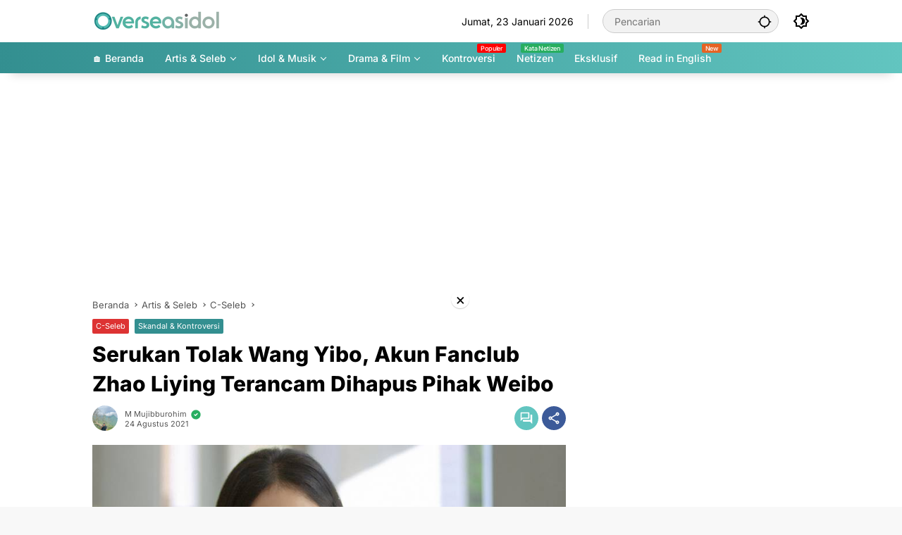

--- FILE ---
content_type: text/html; charset=UTF-8
request_url: https://overseasidol.com/serukan-tolak-wang-yibo-akun-fanclub-zhao-liying-terancam-dihapus-pihak-weibo/
body_size: 17637
content:
<!doctype html><html lang="id-ID" prefix="og: https://ogp.me/ns#"><head><meta charset="UTF-8"><meta name="viewport" content="width=device-width, initial-scale=1"><link rel="profile" href="https://gmpg.org/xfn/11"><link media="all" href="https://overseasidol.com/wp-content/cache/autoptimize/css/autoptimize_d012f65881f7ddddb0f579b6b636dfc6.css" rel="stylesheet"><title>Serukan Tolak Wang Yibo, Akun Fanclub Zhao Liying Terancam Dihapus Pihak Weibo</title><meta name="description" content="Overseasidol.com — Beberapa netizen melaporkan bahwa akun fanclub aktris Zhao Liying telah resmi dilarang pada hari ini (24/08)."/><meta name="robots" content="follow, index, max-snippet:-1, max-video-preview:-1, max-image-preview:large"/><link rel="canonical" href="https://overseasidol.com/serukan-tolak-wang-yibo-akun-fanclub-zhao-liying-terancam-dihapus-pihak-weibo/" /><meta property="og:locale" content="id_ID" /><meta property="og:type" content="article" /><meta property="og:title" content="Serukan Tolak Wang Yibo, Akun Fanclub Zhao Liying Terancam Dihapus Pihak Weibo" /><meta property="og:description" content="Overseasidol.com — Beberapa netizen melaporkan bahwa akun fanclub aktris Zhao Liying telah resmi dilarang pada hari ini (24/08)." /><meta property="og:url" content="https://overseasidol.com/serukan-tolak-wang-yibo-akun-fanclub-zhao-liying-terancam-dihapus-pihak-weibo/" /><meta property="og:site_name" content="Overseas Idol" /><meta property="article:publisher" content="https://facebook.com/overseasidol" /><meta property="article:author" content="https://www.facebook.com/mmujibb" /><meta property="article:tag" content="Wang Yibo" /><meta property="article:tag" content="Zhao Liying" /><meta property="article:section" content="C-Seleb" /><meta property="fb:app_id" content="2516975781899565" /><meta property="og:image" content="https://overseasidol.com/wp-content/uploads/2021/08/zhao-liying-beautiful.jpg" /><meta property="og:image:secure_url" content="https://overseasidol.com/wp-content/uploads/2021/08/zhao-liying-beautiful.jpg" /><meta property="og:image:width" content="822" /><meta property="og:image:height" content="462" /><meta property="og:image:alt" content="zhao liying beautiful" /><meta property="og:image:type" content="image/jpeg" /><meta property="article:published_time" content="2021-08-24T19:47:53+07:00" /><meta name="twitter:card" content="summary_large_image" /><meta name="twitter:title" content="Serukan Tolak Wang Yibo, Akun Fanclub Zhao Liying Terancam Dihapus Pihak Weibo" /><meta name="twitter:description" content="Overseasidol.com — Beberapa netizen melaporkan bahwa akun fanclub aktris Zhao Liying telah resmi dilarang pada hari ini (24/08)." /><meta name="twitter:site" content="@OverseasIdol" /><meta name="twitter:creator" content="@jibmujibb" /><meta name="twitter:image" content="https://overseasidol.com/wp-content/uploads/2021/08/zhao-liying-beautiful.jpg" /><meta name="twitter:label1" content="Ditulis oleh" /><meta name="twitter:data1" content="M Mujibburohim" /><meta name="twitter:label2" content="Waktunya membaca" /><meta name="twitter:data2" content="Kurang dari semenit" /> <script type="application/ld+json" class="rank-math-schema">{"@context":"https://schema.org","@graph":[{"@type":"Place","@id":"https://overseasidol.com/#place","address":{"@type":"PostalAddress","addressLocality":"Pati","addressRegion":"Jawa Tengah","postalCode":"59174","addressCountry":"Indonesia"}},{"@type":"Organization","@id":"https://overseasidol.com/#organization","name":"Overseas Idol","url":"https://overseasidol.com","sameAs":["https://facebook.com/overseasidol","https://twitter.com/OverseasIdol","Overseas Idol (overseasidol.com) adalah portal berita dan informasi terkini seputar idola, musik, drama dan selebriti Asia"],"email":"contact@miteiruka.net","address":{"@type":"PostalAddress","addressLocality":"Pati","addressRegion":"Jawa Tengah","postalCode":"59174","addressCountry":"Indonesia"},"logo":{"@type":"ImageObject","@id":"https://overseasidol.com/#logo","url":"https://overseasidol.com/wp-content/uploads/2025/08/OverseasIdol-112x112px.png","contentUrl":"https://overseasidol.com/wp-content/uploads/2025/08/OverseasIdol-112x112px.png","caption":"Overseas Idol","inLanguage":"id","width":"112","height":"112"},"contactPoint":[{"@type":"ContactPoint","telephone":"+62-8974755151","contactType":"customer support"}],"description":"Overseas Idol (overseasidol.com) adalah portal berita dan informasi terkini seputar idola, musik, drama dan selebriti Asia.","location":{"@id":"https://overseasidol.com/#place"}},{"@type":"WebSite","@id":"https://overseasidol.com/#website","url":"https://overseasidol.com","name":"Overseas Idol","alternateName":"ovsidol","publisher":{"@id":"https://overseasidol.com/#organization"},"inLanguage":"id"},{"@type":"ImageObject","@id":"https://overseasidol.com/wp-content/uploads/2021/08/zhao-liying-beautiful.jpg","url":"https://overseasidol.com/wp-content/uploads/2021/08/zhao-liying-beautiful.jpg","width":"822","height":"462","caption":"zhao liying beautiful","inLanguage":"id"},{"@type":"WebPage","@id":"https://overseasidol.com/serukan-tolak-wang-yibo-akun-fanclub-zhao-liying-terancam-dihapus-pihak-weibo/#webpage","url":"https://overseasidol.com/serukan-tolak-wang-yibo-akun-fanclub-zhao-liying-terancam-dihapus-pihak-weibo/","name":"Serukan Tolak Wang Yibo, Akun Fanclub Zhao Liying Terancam Dihapus Pihak Weibo","datePublished":"2021-08-24T19:47:53+07:00","dateModified":"2021-08-24T19:47:53+07:00","isPartOf":{"@id":"https://overseasidol.com/#website"},"primaryImageOfPage":{"@id":"https://overseasidol.com/wp-content/uploads/2021/08/zhao-liying-beautiful.jpg"},"inLanguage":"id"},{"@type":"Person","@id":"https://overseasidol.com/editor/mmujibb/","name":"M Mujibburohim","url":"https://overseasidol.com/editor/mmujibb/","image":{"@type":"ImageObject","@id":"https://secure.gravatar.com/avatar/056e5b2cc5411dc11775baa626af290b118d4ea802542f4b996b70c30e94c8f8?s=96&amp;d=mm&amp;r=g","url":"https://secure.gravatar.com/avatar/056e5b2cc5411dc11775baa626af290b118d4ea802542f4b996b70c30e94c8f8?s=96&amp;d=mm&amp;r=g","caption":"M Mujibburohim","inLanguage":"id"},"sameAs":["https://overseasidol.com/","https://www.facebook.com/mmujibb","https://twitter.com/https://www.twitter.com/jibmujibb"],"worksFor":{"@id":"https://overseasidol.com/#organization"}},{"@type":"NewsArticle","headline":"Serukan Tolak Wang Yibo, Akun Fanclub Zhao Liying Terancam Dihapus Pihak Weibo","keywords":"zhao liying","datePublished":"2021-08-24T19:47:53+07:00","dateModified":"2021-08-24T19:47:53+07:00","articleSection":"Wang Yibo, Zhao Liying","author":{"@id":"https://overseasidol.com/editor/mmujibb/","name":"M Mujibburohim"},"publisher":{"@id":"https://overseasidol.com/#organization"},"description":"Overseasidol.com \u2014 Beberapa netizen melaporkan bahwa akun fanclub aktris Zhao Liying telah resmi dilarang pada hari ini (24/08).","name":"Serukan Tolak Wang Yibo, Akun Fanclub Zhao Liying Terancam Dihapus Pihak Weibo","@id":"https://overseasidol.com/serukan-tolak-wang-yibo-akun-fanclub-zhao-liying-terancam-dihapus-pihak-weibo/#richSnippet","isPartOf":{"@id":"https://overseasidol.com/serukan-tolak-wang-yibo-akun-fanclub-zhao-liying-terancam-dihapus-pihak-weibo/#webpage"},"image":{"@id":"https://overseasidol.com/wp-content/uploads/2021/08/zhao-liying-beautiful.jpg"},"inLanguage":"id","mainEntityOfPage":{"@id":"https://overseasidol.com/serukan-tolak-wang-yibo-akun-fanclub-zhao-liying-terancam-dihapus-pihak-weibo/#webpage"}}]}</script> <link rel='dns-prefetch' href='//www.googletagmanager.com' /><link rel="alternate" type="application/rss+xml" title="Overseas Idol &raquo; Feed" href="https://overseasidol.com/feed/" /><link rel="alternate" type="application/rss+xml" title="Overseas Idol &raquo; Umpan Komentar" href="https://overseasidol.com/comments/feed/" /><link rel="alternate" type="application/rss+xml" title="Overseas Idol &raquo; Serukan Tolak Wang Yibo, Akun Fanclub Zhao Liying Terancam Dihapus Pihak Weibo Umpan Komentar" href="https://overseasidol.com/serukan-tolak-wang-yibo-akun-fanclub-zhao-liying-terancam-dihapus-pihak-weibo/feed/" /><link rel="alternate" title="oEmbed (JSON)" type="application/json+oembed" href="https://overseasidol.com/wp-json/oembed/1.0/embed?url=https%3A%2F%2Foverseasidol.com%2Fserukan-tolak-wang-yibo-akun-fanclub-zhao-liying-terancam-dihapus-pihak-weibo%2F&#038;lang=id" /><link rel="alternate" title="oEmbed (XML)" type="text/xml+oembed" href="https://overseasidol.com/wp-json/oembed/1.0/embed?url=https%3A%2F%2Foverseasidol.com%2Fserukan-tolak-wang-yibo-akun-fanclub-zhao-liying-terancam-dihapus-pihak-weibo%2F&#038;format=xml&#038;lang=id" /><link rel="https://api.w.org/" href="https://overseasidol.com/wp-json/" /><link rel="alternate" title="JSON" type="application/json" href="https://overseasidol.com/wp-json/wp/v2/posts/20836" /><link rel="EditURI" type="application/rsd+xml" title="RSD" href="https://overseasidol.com/xmlrpc.php?rsd" /><meta name="generator" content="WordPress 6.9" /><link rel='shortlink' href='https://overseasidol.com/?p=20836' /> <script src="https://cdn.onesignal.com/sdks/web/v16/OneSignalSDK.page.js" defer></script> <script>window.OneSignalDeferred = window.OneSignalDeferred || [];
          OneSignalDeferred.push(async function(OneSignal) {
            await OneSignal.init({
              appId: "4df3dc99-3287-46ff-acfc-5e19613d01eb",
              serviceWorkerOverrideForTypical: true,
              path: "https://overseasidol.com/wp-content/plugins/onesignal-free-web-push-notifications/sdk_files/",
              serviceWorkerParam: { scope: "/wp-content/plugins/onesignal-free-web-push-notifications/sdk_files/push/onesignal/" },
              serviceWorkerPath: "OneSignalSDKWorker.js",
            });
          });

          // Unregister the legacy OneSignal service worker to prevent scope conflicts
          if (navigator.serviceWorker) {
            navigator.serviceWorker.getRegistrations().then((registrations) => {
              // Iterate through all registered service workers
              registrations.forEach((registration) => {
                // Check the script URL to identify the specific service worker
                if (registration.active && registration.active.scriptURL.includes('OneSignalSDKWorker.js.php')) {
                  // Unregister the service worker
                  registration.unregister().then((success) => {
                    if (success) {
                      console.log('OneSignalSW: Successfully unregistered:', registration.active.scriptURL);
                    } else {
                      console.log('OneSignalSW: Failed to unregister:', registration.active.scriptURL);
                    }
                  });
                }
              });
            }).catch((error) => {
              console.error('Error fetching service worker registrations:', error);
            });
        }</script>  <script async src="https://www.googletagmanager.com/gtag/js?id=G-HBNXHN1417"></script> <script>window.dataLayer = window.dataLayer || [];
  function gtag(){dataLayer.push(arguments);}
  gtag('js', new Date());

  gtag('config', 'G-HBNXHN1417');</script> <script src="https://jsc.mgid.com/site/666228.js" async></script> <meta name="yandex-verification" content="e5fef317fdffd569" /><meta name="naver-site-verification" content="a6c5ebea486d8c72fd156ec655db724f21f667dd" /> <script async src="https://pagead2.googlesyndication.com/pagead/js/adsbygoogle.js?client=ca-pub-2475544344382104"
     crossorigin="anonymous"></script><link rel="icon" href="https://overseasidol.com/wp-content/uploads/2025/08/OverseasIdol-112x112px-80x80.png" sizes="32x32" /><link rel="icon" href="https://overseasidol.com/wp-content/uploads/2025/08/OverseasIdol-112x112px.png" sizes="192x192" /><link rel="apple-touch-icon" href="https://overseasidol.com/wp-content/uploads/2025/08/OverseasIdol-112x112px.png" /><meta name="msapplication-TileImage" content="https://overseasidol.com/wp-content/uploads/2025/08/OverseasIdol-112x112px.png" /></head><body class="wp-singular post-template-default single single-post postid-20836 single-format-standard wp-custom-logo wp-embed-responsive wp-theme-wpmedia idtheme kentooz"> <a class="skip-link screen-reader-text" href="#primary">Langsung ke konten</a><div id="page" class="site"><div id="topnavwrap" class="gmr-topnavwrap clearfix"><div class="container"><header id="masthead" class="list-flex site-header"><div class="row-flex gmr-navleft"><div class="site-branding"><div class="gmr-logo"><a class="custom-logo-link" href="https://overseasidol.com/" title="Overseas Idol" rel="home"><img class="custom-logo" src="https://overseasidol.com/wp-content/uploads/2025/08/Overseasidol-Logo-New-1.png" width="200" height="32" alt="Overseas Idol" loading="lazy" /></a></div></div></div><div class="row-flex gmr-navright"> <span class="gmr-top-date" data-lang="id"></span><div class="gmr-search desktop-only"><form method="get" class="gmr-searchform searchform" action="https://overseasidol.com/"> <input type="text" name="s" id="s" placeholder="Pencarian" /> <input type="hidden" name="post_type[]" value="post" /> <button type="submit" role="button" class="gmr-search-submit gmr-search-icon" aria-label="Kirim"> <svg xmlns="http://www.w3.org/2000/svg" height="24px" viewBox="0 0 24 24" width="24px" fill="currentColor"><path d="M0 0h24v24H0V0z" fill="none"/><path d="M20.94 11c-.46-4.17-3.77-7.48-7.94-7.94V1h-2v2.06C6.83 3.52 3.52 6.83 3.06 11H1v2h2.06c.46 4.17 3.77 7.48 7.94 7.94V23h2v-2.06c4.17-.46 7.48-3.77 7.94-7.94H23v-2h-2.06zM12 19c-3.87 0-7-3.13-7-7s3.13-7 7-7 7 3.13 7 7-3.13 7-7 7z"/></svg> </button></form></div><button role="button" class="darkmode-button topnav-button" aria-label="Mode Gelap"><svg xmlns="http://www.w3.org/2000/svg" height="24px" viewBox="0 0 24 24" width="24px" fill="currentColor"><path d="M0 0h24v24H0V0z" fill="none"/><path d="M20 8.69V4h-4.69L12 .69 8.69 4H4v4.69L.69 12 4 15.31V20h4.69L12 23.31 15.31 20H20v-4.69L23.31 12 20 8.69zm-2 5.79V18h-3.52L12 20.48 9.52 18H6v-3.52L3.52 12 6 9.52V6h3.52L12 3.52 14.48 6H18v3.52L20.48 12 18 14.48zM12.29 7c-.74 0-1.45.17-2.08.46 1.72.79 2.92 2.53 2.92 4.54s-1.2 3.75-2.92 4.54c.63.29 1.34.46 2.08.46 2.76 0 5-2.24 5-5s-2.24-5-5-5z"/></svg></button><button id="gmr-responsive-menu" role="button" class="mobile-only" aria-label="Menu" data-target="#gmr-sidemenu-id" data-toggle="onoffcanvas" aria-expanded="false" rel="nofollow"><svg xmlns="http://www.w3.org/2000/svg" width="24" height="24" viewBox="0 0 24 24"><path fill="currentColor" d="m19.31 18.9l3.08 3.1L21 23.39l-3.12-3.07c-.69.43-1.51.68-2.38.68c-2.5 0-4.5-2-4.5-4.5s2-4.5 4.5-4.5s4.5 2 4.5 4.5c0 .88-.25 1.71-.69 2.4m-3.81.1a2.5 2.5 0 0 0 0-5a2.5 2.5 0 0 0 0 5M21 4v2H3V4h18M3 16v-2h6v2H3m0-5V9h18v2h-2.03c-1.01-.63-2.2-1-3.47-1s-2.46.37-3.47 1H3Z"/></svg></button></div></header></div><nav id="main-nav" class="main-navigation gmr-mainmenu"><div class="container"><ul id="primary-menu" class="menu"><li id="menu-item-52492" class="menu-item menu-item-type-custom menu-item-object-custom menu-item-home menu-item-52492"><a href="https://overseasidol.com/"><span>🏠 Beranda</span></a></li><li id="menu-item-55250" class="menu-item menu-item-type-taxonomy menu-item-object-category current-post-ancestor menu-item-has-children menu-item-55250"><a href="https://overseasidol.com/artis-seleb/" data-desciption="Berita Terbaru artis dan selebriti Jepang, Korea, Thailand, Vietnam, Indonesia."><span>Artis &amp; Seleb</span></a><ul class="sub-menu"><li id="menu-item-55251" class="col-2 menu-new red menu-item menu-item-type-taxonomy menu-item-object-category current-post-ancestor current-menu-parent current-post-parent menu-item-55251"><a href="https://overseasidol.com/artis-seleb/c-seleb/" data-desciption="Hot"><span>C-Seleb</span></a></li><li id="menu-item-55253" class="menu-item menu-item-type-taxonomy menu-item-object-category menu-item-55253"><a href="https://overseasidol.com/artis-seleb/j-seleb/" data-desciption="Berita Artis dan Selebriti Jepang"><span>J-Seleb</span></a></li><li id="menu-item-55254" class="menu-item menu-item-type-taxonomy menu-item-object-category menu-item-55254"><a href="https://overseasidol.com/artis-seleb/k-seleb/"><span>K-Seleb</span></a></li><li id="menu-item-55255" class="menu-item menu-item-type-taxonomy menu-item-object-category menu-item-55255"><a href="https://overseasidol.com/artis-seleb/thai-seleb/" data-desciption="Berita terbaru terlengkap artis dan selebriti Thailand. Aktor dari drama dan serial lakorn Thailand."><span>Thai Seleb</span></a></li><li id="menu-item-55252" class="menu-item menu-item-type-taxonomy menu-item-object-category menu-item-55252"><a href="https://overseasidol.com/artis-seleb/indo-seleb/"><span>Indo Seleb</span></a></li></ul></li><li id="menu-item-55256" class="menu-item menu-item-type-taxonomy menu-item-object-category menu-item-has-children menu-item-55256"><a href="https://overseasidol.com/idol-music/" data-desciption="Berita terbaru idol dan musik KPOP, JPOP, Indo Pop, Thai POP, P-POP, dan Indian POP."><span>Idol &amp; Musik</span></a><ul class="sub-menu"><li id="menu-item-55257" class="menu-item menu-item-type-taxonomy menu-item-object-category menu-item-55257"><a href="https://overseasidol.com/idol-music/cpop/" data-desciption="Berita Harian Terbaru CPOP, Chinese Idol Group, Chinese Girl Group, Chinese Boy Group"><span>CPOP</span></a></li><li id="menu-item-55258" class="menu-item menu-item-type-taxonomy menu-item-object-category menu-item-55258"><a href="https://overseasidol.com/idol-music/jpop/" data-desciption="Berita Harian Terbaru JPOP, Japanese Idol Group, Japanese Girl Group, Japanese Boy Group"><span>JPOP</span></a></li><li id="menu-item-55259" class="menu-item menu-item-type-taxonomy menu-item-object-category menu-item-55259"><a href="https://overseasidol.com/idol-music/kpop/" data-desciption="Berita Harian Terbaru KPOP, KPOP Idol Group, KPOP Girl Group, KPOP Boy Group, dan Idol Korea."><span>KPOP</span></a></li><li id="menu-item-55260" class="menu-item menu-item-type-taxonomy menu-item-object-category menu-item-55260"><a href="https://overseasidol.com/idol-music/thai-pop/" data-desciption="Berita Harian Terbaru T-Pop Thai POP, Thailand Idol Group, Thai Girl Group, Thai Boy Group, Idol Thai."><span>Thai POP</span></a></li></ul></li><li id="menu-item-55261" class="menu-item menu-item-type-taxonomy menu-item-object-category menu-item-has-children menu-item-55261"><a href="https://overseasidol.com/drama-film/" data-desciption="Berita Terbaru Drama Film Thailand China Jepang"><span>Drama &amp; Film</span></a><ul class="sub-menu"><li id="menu-item-55262" class="menu-item menu-item-type-taxonomy menu-item-object-category menu-item-55262"><a href="https://overseasidol.com/drama-film/c-drama/" data-desciption="Berita Terbaru Drama China C-Drama Mandarin Tingkok, Taiwan, Hong Kong, Macau."><span>C-Drama</span></a></li><li id="menu-item-55263" class="menu-item menu-item-type-taxonomy menu-item-object-category menu-item-55263"><a href="https://overseasidol.com/drama-film/j-drama/"><span>J-Drama</span></a></li><li id="menu-item-55264" class="menu-item menu-item-type-taxonomy menu-item-object-category menu-item-55264"><a href="https://overseasidol.com/drama-film/k-drama/"><span>K-Drama</span></a></li><li id="menu-item-55265" class="menu-item menu-item-type-taxonomy menu-item-object-category menu-item-55265"><a href="https://overseasidol.com/drama-film/thai-drama/" data-desciption="Berita Terbaru Thai Drama, Film, Lakorn, Series Thailand."><span>Thai Drama</span></a></li></ul></li><li id="menu-item-52972" class="menu-new menu-item menu-item-type-taxonomy menu-item-object-category current-post-ancestor current-menu-parent current-post-parent menu-item-52972"><a href="https://overseasidol.com/skandal/" data-desciption="Populer"><span>Kontroversi</span></a></li><li id="menu-item-52743" class="col-2 menu-new green menu-item menu-item-type-taxonomy menu-item-object-category menu-item-52743"><a target="_blank" href="https://overseasidol.com/netizen/" data-desciption="Kata Netizen"><span>Netizen</span></a></li><li id="menu-item-64147" class="menu-item menu-item-type-taxonomy menu-item-object-newstopic menu-item-64147"><a href="https://overseasidol.com/topic/exclusive/"><span>Eksklusif</span></a></li><li id="menu-item-59173" class="menu-new orange menu-item menu-item-type-custom menu-item-object-custom menu-item-59173"><a target="_blank" href="https://overseasidol.com/en/" data-desciption="New"><span>Read in English</span></a></li></ul></div></nav></div><div class="gmr-topbanner text-center"><div class="container"><script async src="https://pagead2.googlesyndication.com/pagead/js/adsbygoogle.js?client=ca-pub-2475544344382104"
     crossorigin="anonymous"></script>  <ins class="adsbygoogle"
 style="display:block"
 data-ad-client="ca-pub-2475544344382104"
 data-ad-slot="8388357459"
 data-ad-format="auto"
 data-full-width-responsive="true"></ins> <script>(adsbygoogle = window.adsbygoogle || []).push({});</script></div></div><div id="content" class="gmr-content"><div class="container"><div class="row"><main id="primary" class="site-main col-md-8"><article id="post-20836" class="post type-post hentry content-single"><div class="breadcrumbs" itemscope itemtype="https://schema.org/BreadcrumbList"> <span class="first-cl" itemprop="itemListElement" itemscope itemtype="https://schema.org/ListItem"> <a itemscope itemtype="https://schema.org/WebPage" itemprop="item" itemid="https://overseasidol.com/" href="https://overseasidol.com/"><span itemprop="name">Beranda</span></a> <span itemprop="position" content="1"></span> </span> <span class="separator"></span> <span class="0-cl" itemprop="itemListElement" itemscope itemtype="http://schema.org/ListItem"> <a itemscope itemtype="https://schema.org/WebPage" itemprop="item" itemid="https://overseasidol.com/artis-seleb/" href="https://overseasidol.com/artis-seleb/"><span itemprop="name">Artis &amp; Seleb</span></a> <span itemprop="position" content="2"></span> </span> <span class="separator"></span> <span class="1-cl" itemprop="itemListElement" itemscope itemtype="http://schema.org/ListItem"> <a itemscope itemtype="https://schema.org/WebPage" itemprop="item" itemid="https://overseasidol.com/artis-seleb/c-seleb/" href="https://overseasidol.com/artis-seleb/c-seleb/"><span itemprop="name">C-Seleb</span></a> <span itemprop="position" content="3"></span> </span> <span class="separator"></span> <span class="last-cl" itemscope itemtype="https://schema.org/ListItem"> <span itemprop="name">Serukan Tolak Wang Yibo, Akun Fanclub Zhao Liying Terancam Dihapus Pihak Weibo</span> <span itemprop="position" content="4"></span> </span></div><header class="entry-header entry-header-single"> <span class="cat-links-content"><a href="https://overseasidol.com/artis-seleb/c-seleb/" title="Lihat semua posts di C-Seleb" style="background:#dd3333;">C-Seleb</a><a href="https://overseasidol.com/skandal/" title="Lihat semua posts di Skandal &amp; Kontroversi">Skandal &amp; Kontroversi</a></span><h1 class="entry-title"><strong>Serukan Tolak Wang Yibo, Akun Fanclub Zhao Liying Terancam Dihapus Pihak Weibo</strong></h1><div class="list-flex clearfix"><div class="gmr-gravatar-metasingle"><a class="url" href="https://overseasidol.com/editor/mmujibb/" title="Permalink ke: M Mujibburohim"><img alt='' src='https://secure.gravatar.com/avatar/056e5b2cc5411dc11775baa626af290b118d4ea802542f4b996b70c30e94c8f8?s=40&#038;d=mm&#038;r=g' srcset='https://secure.gravatar.com/avatar/056e5b2cc5411dc11775baa626af290b118d4ea802542f4b996b70c30e94c8f8?s=80&#038;d=mm&#038;r=g 2x' class='avatar avatar-40 photo img-cicle' height='40' width='40' decoding='async'/></a></div><div class="gmr-content-metasingle"><div class="meta-content"><span class="author vcard"><a class="url fn n" href="https://overseasidol.com/editor/mmujibb/" title="M Mujibburohim">M Mujibburohim</a><svg xmlns="http://www.w3.org/2000/svg" width="24" height="24" viewBox="0 0 24 24"><g fill="none" stroke-linecap="round" stroke-linejoin="round" stroke-width="2"><path d="M0 0h24v24H0z"/><path fill="currentColor" d="M17 3.34a10 10 0 1 1-14.995 8.984L2 12l.005-.324A10 10 0 0 1 17 3.34zm-1.293 5.953a1 1 0 0 0-1.32-.083l-.094.083L11 12.585l-1.293-1.292l-.094-.083a1 1 0 0 0-1.403 1.403l.083.094l2 2l.094.083a1 1 0 0 0 1.226 0l.094-.083l4-4l.083-.094a1 1 0 0 0-.083-1.32z"/></g></svg></span><span class="count-text"><svg xmlns="http://www.w3.org/2000/svg" enable-background="new 0 0 24 24" height="24px" viewBox="0 0 24 24" width="24px" fill="currentColor"><g><rect fill="none" height="24" width="24" x="0"/></g><g><path d="M22.47,5.2C22,4.96,21.51,4.76,21,4.59v12.03C19.86,16.21,18.69,16,17.5,16c-1.9,0-3.78,0.54-5.5,1.58V5.48 C10.38,4.55,8.51,4,6.5,4C4.71,4,3.02,4.44,1.53,5.2C1.2,5.36,1,5.71,1,6.08v12.08c0,0.58,0.47,0.99,1,0.99 c0.16,0,0.32-0.04,0.48-0.12C3.69,18.4,5.05,18,6.5,18c2.07,0,3.98,0.82,5.5,2c1.52-1.18,3.43-2,5.5-2c1.45,0,2.81,0.4,4.02,1.04 c0.16,0.08,0.32,0.12,0.48,0.12c0.52,0,1-0.41,1-0.99V6.08C23,5.71,22.8,5.36,22.47,5.2z M10,16.62C8.86,16.21,7.69,16,6.5,16 c-1.19,0-2.36,0.21-3.5,0.62V6.71C4.11,6.24,5.28,6,6.5,6C7.7,6,8.89,6.25,10,6.72V16.62z M19,0.5l-5,5V15l5-4.5V0.5z"/></g></svg><span class="in-count-text">1 min baca</span></span></div><div class="meta-content"><span class="posted-on"><time class="entry-date published updated" datetime="2021-08-24T19:47:53+07:00">24 Agustus 2021</time></span></div></div><div class="gmr-content-share list-right"><div class="gmr-iconnotif"><div class="gmr-iconnotif-wrap"><svg xmlns="http://www.w3.org/2000/svg" height="24px" viewBox="0 0 24 24" width="24px" fill="currentColor"><path d="M0 0h24v24H0V0z" fill="none"/><path d="M12 6c3.79 0 7.17 2.13 8.82 5.5C19.17 14.87 15.79 17 12 17s-7.17-2.13-8.82-5.5C4.83 8.13 8.21 6 12 6m0-2C7 4 2.73 7.11 1 11.5 2.73 15.89 7 19 12 19s9.27-3.11 11-7.5C21.27 7.11 17 4 12 4zm0 5c1.38 0 2.5 1.12 2.5 2.5S13.38 14 12 14s-2.5-1.12-2.5-2.5S10.62 9 12 9m0-2c-2.48 0-4.5 2.02-4.5 4.5S9.52 16 12 16s4.5-2.02 4.5-4.5S14.48 7 12 7z"/></svg><span class="notif-number">83</span></div></div><div class="gmr-iconnotif"><a href="https://overseasidol.com/serukan-tolak-wang-yibo-akun-fanclub-zhao-liying-terancam-dihapus-pihak-weibo/#respond"><svg xmlns="http://www.w3.org/2000/svg" height="24px" viewBox="0 0 24 24" width="24px" fill="currentColor"><path d="M0 0h24v24H0V0z" fill="none"/><path d="M15 4v7H5.17L4 12.17V4h11m1-2H3c-.55 0-1 .45-1 1v14l4-4h10c.55 0 1-.45 1-1V3c0-.55-.45-1-1-1zm5 4h-2v9H6v2c0 .55.45 1 1 1h11l4 4V7c0-.55-.45-1-1-1z"/></svg></a></div><button id="share-modal" data-modal="gmr-popupwrap" aria-label="Bagikan"><svg xmlns="http://www.w3.org/2000/svg" height="24px" viewBox="0 0 24 24" width="24px" fill="currentColor"><path d="M0 0h24v24H0V0z" fill="none"/><path d="M18 16.08c-.76 0-1.44.3-1.96.77L8.91 12.7c.05-.23.09-.46.09-.7s-.04-.47-.09-.7l7.05-4.11c.54.5 1.25.81 2.04.81 1.66 0 3-1.34 3-3s-1.34-3-3-3-3 1.34-3 3c0 .24.04.47.09.7L8.04 9.81C7.5 9.31 6.79 9 6 9c-1.66 0-3 1.34-3 3s1.34 3 3 3c.79 0 1.5-.31 2.04-.81l7.12 4.16c-.05.21-.08.43-.08.65 0 1.61 1.31 2.92 2.92 2.92s2.92-1.31 2.92-2.92c0-1.61-1.31-2.92-2.92-2.92zM18 4c.55 0 1 .45 1 1s-.45 1-1 1-1-.45-1-1 .45-1 1-1zM6 13c-.55 0-1-.45-1-1s.45-1 1-1 1 .45 1 1-.45 1-1 1zm12 7.02c-.55 0-1-.45-1-1s.45-1 1-1 1 .45 1 1-.45 1-1 1z"/></svg></button><div id="gmr-popupwrap" class="gmr-share-popup"><div class="gmr-modalbg close-modal"></div><div class="gmr-in-popup clearfix"><span class="idt-xclose close-modal">&times;</span><h4 class="main-textshare">Serukan Tolak Wang Yibo, Akun Fanclub Zhao Liying Terancam Dihapus Pihak Weibo</h4><div class="content-share"><div class="second-textshare">Sebarkan artikel ini</div><ul class="gmr-socialicon-share"><li class="facebook"><a href="https://www.facebook.com/sharer/sharer.php?u=https%3A%2F%2Foverseasidol.com%2Fserukan-tolak-wang-yibo-akun-fanclub-zhao-liying-terancam-dihapus-pihak-weibo%2F" target="_blank" rel="nofollow" data-title="Facebook" title="Facebook"><svg xmlns="http://www.w3.org/2000/svg" width="0.63em" height="1em" viewBox="0 0 320 512"><path fill="currentColor" d="m279.14 288l14.22-92.66h-88.91v-60.13c0-25.35 12.42-50.06 52.24-50.06h40.42V6.26S260.43 0 225.36 0c-73.22 0-121.08 44.38-121.08 124.72v70.62H22.89V288h81.39v224h100.17V288z"/></svg></a></li><li class="twitter"><a href="https://twitter.com/intent/tweet?url=https%3A%2F%2Foverseasidol.com%2Fserukan-tolak-wang-yibo-akun-fanclub-zhao-liying-terancam-dihapus-pihak-weibo%2F&amp;text=Serukan%20Tolak%20Wang%20Yibo%2C%20Akun%20Fanclub%20Zhao%20Liying%20Terancam%20Dihapus%20Pihak%20Weibo" target="_blank" rel="nofollow" data-title="Twitter" title="Twitter"><svg xmlns="http://www.w3.org/2000/svg" width="24" height="24" viewBox="0 0 24 24"><path fill="currentColor" d="M18.205 2.25h3.308l-7.227 8.26l8.502 11.24H16.13l-5.214-6.817L4.95 21.75H1.64l7.73-8.835L1.215 2.25H8.04l4.713 6.231l5.45-6.231Zm-1.161 17.52h1.833L7.045 4.126H5.078L17.044 19.77Z"/></svg></a></li><li class="telegram"><a href="https://t.me/share/url?url=https%3A%2F%2Foverseasidol.com%2Fserukan-tolak-wang-yibo-akun-fanclub-zhao-liying-terancam-dihapus-pihak-weibo%2F&amp;text=Serukan%20Tolak%20Wang%20Yibo%2C%20Akun%20Fanclub%20Zhao%20Liying%20Terancam%20Dihapus%20Pihak%20Weibo" target="_blank" rel="nofollow" data-title="Telegram" title="Telegram"><svg xmlns="http://www.w3.org/2000/svg" width="0.88em" height="1em" viewBox="0 0 448 512"><path fill="currentColor" d="m446.7 98.6l-67.6 318.8c-5.1 22.5-18.4 28.1-37.3 17.5l-103-75.9l-49.7 47.8c-5.5 5.5-10.1 10.1-20.7 10.1l7.4-104.9l190.9-172.5c8.3-7.4-1.8-11.5-12.9-4.1L117.8 284L16.2 252.2c-22.1-6.9-22.5-22.1 4.6-32.7L418.2 66.4c18.4-6.9 34.5 4.1 28.5 32.2z"/></svg></a></li><li class="pinterest"><a href="https://pinterest.com/pin/create/button/?url=https%3A%2F%2Foverseasidol.com%2Fserukan-tolak-wang-yibo-akun-fanclub-zhao-liying-terancam-dihapus-pihak-weibo%2F&amp;desciption=Serukan%20Tolak%20Wang%20Yibo%2C%20Akun%20Fanclub%20Zhao%20Liying%20Terancam%20Dihapus%20Pihak%20Weibo&amp;media=https%3A%2F%2Foverseasidol.com%2Fwp-content%2Fuploads%2F2021%2F08%2Fzhao-liying-beautiful.jpg" target="_blank" rel="nofollow" data-title="Pin" title="Pin"><svg xmlns="http://www.w3.org/2000/svg" width="24" height="24" viewBox="-4.5 -2 24 24"><path fill="currentColor" d="M6.17 13.097c-.506 2.726-1.122 5.34-2.95 6.705c-.563-4.12.829-7.215 1.475-10.5c-1.102-1.91.133-5.755 2.457-4.808c2.86 1.166-2.477 7.102 1.106 7.844c3.741.774 5.269-6.683 2.949-9.109C7.855-.272 1.45 3.15 2.238 8.163c.192 1.226 1.421 1.598.491 3.29C.584 10.962-.056 9.22.027 6.897C.159 3.097 3.344.435 6.538.067c4.04-.466 7.831 1.527 8.354 5.44c.59 4.416-1.823 9.2-6.142 8.855c-1.171-.093-1.663-.69-2.58-1.265z"/></svg></a></li><li class="whatsapp"><a href="https://api.whatsapp.com/send?text=Serukan%20Tolak%20Wang%20Yibo%2C%20Akun%20Fanclub%20Zhao%20Liying%20Terancam%20Dihapus%20Pihak%20Weibo https%3A%2F%2Foverseasidol.com%2Fserukan-tolak-wang-yibo-akun-fanclub-zhao-liying-terancam-dihapus-pihak-weibo%2F" target="_blank" rel="nofollow" data-title="WhatsApp" title="WhatsApp"><svg xmlns="http://www.w3.org/2000/svg" width="0.88em" height="1em" viewBox="0 0 448 512"><path fill="currentColor" d="M380.9 97.1C339 55.1 283.2 32 223.9 32c-122.4 0-222 99.6-222 222c0 39.1 10.2 77.3 29.6 111L0 480l117.7-30.9c32.4 17.7 68.9 27 106.1 27h.1c122.3 0 224.1-99.6 224.1-222c0-59.3-25.2-115-67.1-157zm-157 341.6c-33.2 0-65.7-8.9-94-25.7l-6.7-4l-69.8 18.3L72 359.2l-4.4-7c-18.5-29.4-28.2-63.3-28.2-98.2c0-101.7 82.8-184.5 184.6-184.5c49.3 0 95.6 19.2 130.4 54.1c34.8 34.9 56.2 81.2 56.1 130.5c0 101.8-84.9 184.6-186.6 184.6zm101.2-138.2c-5.5-2.8-32.8-16.2-37.9-18c-5.1-1.9-8.8-2.8-12.5 2.8c-3.7 5.6-14.3 18-17.6 21.8c-3.2 3.7-6.5 4.2-12 1.4c-32.6-16.3-54-29.1-75.5-66c-5.7-9.8 5.7-9.1 16.3-30.3c1.8-3.7.9-6.9-.5-9.7c-1.4-2.8-12.5-30.1-17.1-41.2c-4.5-10.8-9.1-9.3-12.5-9.5c-3.2-.2-6.9-.2-10.6-.2c-3.7 0-9.7 1.4-14.8 6.9c-5.1 5.6-19.4 19-19.4 46.3c0 27.3 19.9 53.7 22.6 57.4c2.8 3.7 39.1 59.7 94.8 83.8c35.2 15.2 49 16.5 66.6 13.9c10.7-1.6 32.8-13.4 37.4-26.4c4.6-13 4.6-24.1 3.2-26.4c-1.3-2.5-5-3.9-10.5-6.6z"/></svg></a></li></ul></div></div></div></div></div></header><figure class="post-thumbnail gmr-thumbnail-single"> <img width="822" height="462" src="https://overseasidol.com/wp-content/uploads/2021/08/zhao-liying-beautiful.jpg" class="attachment-post-thumbnail size-post-thumbnail wp-post-image" alt="zhao liying beautiful" decoding="async" fetchpriority="high" srcset="https://overseasidol.com/wp-content/uploads/2021/08/zhao-liying-beautiful.jpg 822w, https://overseasidol.com/wp-content/uploads/2021/08/zhao-liying-beautiful-400x225.jpg 400w, https://overseasidol.com/wp-content/uploads/2021/08/zhao-liying-beautiful-768x432.jpg 768w, https://overseasidol.com/wp-content/uploads/2021/08/zhao-liying-beautiful-250x140.jpg 250w" sizes="(max-width: 822px) 100vw, 822px" title="zhao liying beautiful - Serukan Tolak Wang Yibo, Akun Fanclub Zhao Liying Terancam Dihapus Pihak Weibo"><figcaption class="wp-caption-text">foto via Wiebo.</figcaption></figure><div class="single-wrap"><div class="entry-content entry-content-single clearfix"><div class="gmr-banner-beforecontent text-center"><script async src="https://pagead2.googlesyndication.com/pagead/js/adsbygoogle.js?client=ca-pub-2475544344382104"
     crossorigin="anonymous"></script>  <ins class="adsbygoogle"
 style="display:inline-block;width:468px;height:60px"
 data-ad-client="ca-pub-2475544344382104"
 data-ad-slot="6911624258"></ins> <script>(adsbygoogle = window.adsbygoogle || []).push({});</script></div><p><a href="https://overseasidol.com/"><strong>Overseasidol.com</strong></a> — Beberapa netizen melaporkan bahwa akun fanclub aktris Zhao Liying telah resmi dilarang pada hari ini (24/08).<p>Akun klub penggemar dengan beribu pengikut itu telah resmi dibungkam karen tulisan kontroversialnya.</p><div class="idt-textinsidepost">Scroll untuk Melanjutkan Membaca</div><div class="gmr-banner-insidecontent gmr-parallax"><div class="rellax"><div class="in-rellax"><script async src="https://pagead2.googlesyndication.com/pagead/js/adsbygoogle.js?client=ca-pub-2475544344382104"
     crossorigin="anonymous"></script>  <ins class="adsbygoogle"
 style="display:inline-block;width:325px;height:300px"
 data-ad-client="ca-pub-2475544344382104"
 data-ad-slot="2085312174"></ins> <script>(adsbygoogle = window.adsbygoogle || []).push({});</script></div></div></div><p>Beberapa waktu lalu, mereka mengeluarkan pernyataan bersama yang menyerukan untuk menolak segala bentuk kerja sama dengan Wang Yibo.<p>Meski masih rumor, para fans bersikeras untuk menolak idolanya bermain drama kembali dengan Wang Yibo.<p>Hal ini dikarenakan ketidakpuasan dari kalangan penggemar atas proyek kerja sama pertama kedua aktor tersebut dalam drama &#8220;Legend of Fei&#8221;.<p>Sebelumnya para netizen tidak mengetahui alasan pelarangan ini sampai CEO dari Weibo angkat bicara.<p>Ia mengatakan bahwa akun melakukan pelanggaran komunitas dengan menyatukan penggemar untuk memulai petisi di internet.<p>&#8220;Menyerang agensi atau pihak terkait lainnya akan menjadi pelanggaran komunitas di masa mendatang, dan penyelenggara akan dihukum dari 1 minggu hingga pemblokiran permanen,&#8221; ungkap sang CEO.<div class="gmr-banner-aftercontent text-center"><script async src="https://pagead2.googlesyndication.com/pagead/js/adsbygoogle.js?client=ca-pub-2475544344382104"
     crossorigin="anonymous"></script>  <ins class="adsbygoogle"
 style="display:inline-block;width:300px;height:250px"
 data-ad-client="ca-pub-2475544344382104"
 data-ad-slot="8320892938"></ins> <script>(adsbygoogle = window.adsbygoogle || []).push({});</script></div><footer class="entry-footer entry-footer-single"> <span class="tags-links"><span class="idt-tagtitle">Tag:</span> <a href="https://overseasidol.com/tag/wang-yibo/" rel="tag">Wang Yibo</a> <a href="https://overseasidol.com/tag/zhao-liying/" rel="tag">Zhao Liying</a></span><div class="gmr-nextposts-button"> <a href="https://overseasidol.com/tanggapi-seruan-fanclub-akun-weibo-zhao-liying-studio-ditangguhkan/" class="nextposts-content-link" title="Tanggapi Seruan Fanclub, Akun Weibo Zhao Liying Studio Ikut Ditangguhkan"><div class="post-thumbnail"> <img width="80" height="60" src="https://overseasidol.com/wp-content/uploads/2021/05/zhao-liying-beautiful-100x75.jpg" class="attachment-thumbnail size-thumbnail wp-post-image" alt="zhao liying beautiful" decoding="async" srcset="https://overseasidol.com/wp-content/uploads/2021/05/zhao-liying-beautiful-100x75.jpg 100w, https://overseasidol.com/wp-content/uploads/2021/05/zhao-liying-beautiful-250x190.jpg 250w" sizes="(max-width: 80px) 100vw, 80px" title="zhao liying beautiful - Tanggapi Seruan Fanclub, Akun Weibo Zhao Liying Studio Ikut Ditangguhkan"></div><div class="nextposts-content"><div class="recent-title">Tanggapi Seruan Fanclub, Akun Weibo Zhao Liying Studio Ikut Ditangguhkan</div></div><div class="nextposts-icon"> <svg xmlns="http://www.w3.org/2000/svg" enable-background="new 0 0 24 24" height="24px" viewBox="0 0 24 24" width="24px" fill="currentColor"><g><path d="M0,0h24v24H0V0z" fill="none"/></g><g><polygon points="6.23,20.23 8,22 18,12 8,2 6.23,3.77 14.46,12"/></g></svg></div> </a></div></footer></div></div><div class="list-flex"><div class="gmr-iconnotif"><a href="https://overseasidol.com/serukan-tolak-wang-yibo-akun-fanclub-zhao-liying-terancam-dihapus-pihak-weibo/#respond"><svg xmlns="http://www.w3.org/2000/svg" height="24px" viewBox="0 0 24 24" width="24px" fill="currentColor"><path d="M0 0h24v24H0V0z" fill="none"/><path d="M15 4v7H5.17L4 12.17V4h11m1-2H3c-.55 0-1 .45-1 1v14l4-4h10c.55 0 1-.45 1-1V3c0-.55-.45-1-1-1zm5 4h-2v9H6v2c0 .55.45 1 1 1h11l4 4V7c0-.55-.45-1-1-1z"/></svg></a></div><div class="gmr-content-share list-right"><ul class="gmr-socialicon-share"><li class="facebook"><a href="https://www.facebook.com/sharer/sharer.php?u=https%3A%2F%2Foverseasidol.com%2Fserukan-tolak-wang-yibo-akun-fanclub-zhao-liying-terancam-dihapus-pihak-weibo%2F" target="_blank" rel="nofollow" data-title="Facebook" title="Facebook"><svg xmlns="http://www.w3.org/2000/svg" width="0.63em" height="1em" viewBox="0 0 320 512"><path fill="currentColor" d="m279.14 288l14.22-92.66h-88.91v-60.13c0-25.35 12.42-50.06 52.24-50.06h40.42V6.26S260.43 0 225.36 0c-73.22 0-121.08 44.38-121.08 124.72v70.62H22.89V288h81.39v224h100.17V288z"/></svg></a></li><li class="twitter"><a href="https://twitter.com/intent/tweet?url=https%3A%2F%2Foverseasidol.com%2Fserukan-tolak-wang-yibo-akun-fanclub-zhao-liying-terancam-dihapus-pihak-weibo%2F&amp;text=Serukan%20Tolak%20Wang%20Yibo%2C%20Akun%20Fanclub%20Zhao%20Liying%20Terancam%20Dihapus%20Pihak%20Weibo" target="_blank" rel="nofollow" data-title="Twitter" title="Twitter"><svg xmlns="http://www.w3.org/2000/svg" width="24" height="24" viewBox="0 0 24 24"><path fill="currentColor" d="M18.205 2.25h3.308l-7.227 8.26l8.502 11.24H16.13l-5.214-6.817L4.95 21.75H1.64l7.73-8.835L1.215 2.25H8.04l4.713 6.231l5.45-6.231Zm-1.161 17.52h1.833L7.045 4.126H5.078L17.044 19.77Z"/></svg></a></li><li class="telegram"><a href="https://t.me/share/url?url=https%3A%2F%2Foverseasidol.com%2Fserukan-tolak-wang-yibo-akun-fanclub-zhao-liying-terancam-dihapus-pihak-weibo%2F&amp;text=Serukan%20Tolak%20Wang%20Yibo%2C%20Akun%20Fanclub%20Zhao%20Liying%20Terancam%20Dihapus%20Pihak%20Weibo" target="_blank" rel="nofollow" data-title="Telegram" title="Telegram"><svg xmlns="http://www.w3.org/2000/svg" width="0.88em" height="1em" viewBox="0 0 448 512"><path fill="currentColor" d="m446.7 98.6l-67.6 318.8c-5.1 22.5-18.4 28.1-37.3 17.5l-103-75.9l-49.7 47.8c-5.5 5.5-10.1 10.1-20.7 10.1l7.4-104.9l190.9-172.5c8.3-7.4-1.8-11.5-12.9-4.1L117.8 284L16.2 252.2c-22.1-6.9-22.5-22.1 4.6-32.7L418.2 66.4c18.4-6.9 34.5 4.1 28.5 32.2z"/></svg></a></li><li class="whatsapp"><a href="https://api.whatsapp.com/send?text=Serukan%20Tolak%20Wang%20Yibo%2C%20Akun%20Fanclub%20Zhao%20Liying%20Terancam%20Dihapus%20Pihak%20Weibo https%3A%2F%2Foverseasidol.com%2Fserukan-tolak-wang-yibo-akun-fanclub-zhao-liying-terancam-dihapus-pihak-weibo%2F" target="_blank" rel="nofollow" data-title="WhatsApp" title="WhatsApp"><svg xmlns="http://www.w3.org/2000/svg" width="0.88em" height="1em" viewBox="0 0 448 512"><path fill="currentColor" d="M380.9 97.1C339 55.1 283.2 32 223.9 32c-122.4 0-222 99.6-222 222c0 39.1 10.2 77.3 29.6 111L0 480l117.7-30.9c32.4 17.7 68.9 27 106.1 27h.1c122.3 0 224.1-99.6 224.1-222c0-59.3-25.2-115-67.1-157zm-157 341.6c-33.2 0-65.7-8.9-94-25.7l-6.7-4l-69.8 18.3L72 359.2l-4.4-7c-18.5-29.4-28.2-63.3-28.2-98.2c0-101.7 82.8-184.5 184.6-184.5c49.3 0 95.6 19.2 130.4 54.1c34.8 34.9 56.2 81.2 56.1 130.5c0 101.8-84.9 184.6-186.6 184.6zm101.2-138.2c-5.5-2.8-32.8-16.2-37.9-18c-5.1-1.9-8.8-2.8-12.5 2.8c-3.7 5.6-14.3 18-17.6 21.8c-3.2 3.7-6.5 4.2-12 1.4c-32.6-16.3-54-29.1-75.5-66c-5.7-9.8 5.7-9.1 16.3-30.3c1.8-3.7.9-6.9-.5-9.7c-1.4-2.8-12.5-30.1-17.1-41.2c-4.5-10.8-9.1-9.3-12.5-9.5c-3.2-.2-6.9-.2-10.6-.2c-3.7 0-9.7 1.4-14.8 6.9c-5.1 5.6-19.4 19-19.4 46.3c0 27.3 19.9 53.7 22.6 57.4c2.8 3.7 39.1 59.7 94.8 83.8c35.2 15.2 49 16.5 66.6 13.9c10.7-1.6 32.8-13.4 37.4-26.4c4.6-13 4.6-24.1 3.2-26.4c-1.3-2.5-5-3.9-10.5-6.6z"/></svg></a></li></ul></div></div><div class="gmr-related-post"><h3 class="related-text sub-title">Baca Juga</h3><div class="wpmedia-list-gallery related-gallery"><div class="list-gallery"><div class="module-smallthumb"><a href="https://overseasidol.com/drama-terbaru-zhao-liying-dan-huang-xiaoming-the-dream-maker-angkat-kisah-nyata-petani-bangun-kota/" class="post-thumbnail" title="Drama Terbaru Zhao Liying dan Huang Xiaoming, &#8216;The Dream Maker&#8217; Angkat Kisah Nyata Petani Bangun Kota" rel="bookmark"><img width="350" height="220" src="https://overseasidol.com/wp-content/uploads/2026/01/Drama-Terbaru-Zhao-Liying-dan-Huang-Xiaoming-The-Dream-Maker-Angkat-Kisah-Nyata-Petani-Bangun-Kota-350x220.webp" class="attachment-medium_large size-medium_large wp-post-image" alt="Drama Terbaru Zhao Liying dan Huang Xiaoming, &#039;The Dream Maker&#039; Angkat Kisah Nyata Petani Bangun Kota" decoding="async" loading="lazy" title="Drama Terbaru Zhao Liying dan Huang Xiaoming The Dream Maker Angkat Kisah Nyata Petani Bangun Kota - Drama Terbaru Zhao Liying dan Huang Xiaoming, &#039;The Dream Maker&#039; Angkat Kisah Nyata Petani Bangun Kota"></a><span class="cat-links-content"><a href="https://overseasidol.com/drama-film/c-drama/" title="Lihat semua posts di C-Drama" style="background:#dd3333;">C-Drama</a></span></div><div class="list-gallery-title"><a href="https://overseasidol.com/drama-terbaru-zhao-liying-dan-huang-xiaoming-the-dream-maker-angkat-kisah-nyata-petani-bangun-kota/" class="recent-title heading-text" title="Drama Terbaru Zhao Liying dan Huang Xiaoming, &#8216;The Dream Maker&#8217; Angkat Kisah Nyata Petani Bangun Kota" rel="bookmark">Drama Terbaru Zhao Liying dan Huang Xiaoming, &#8216;The Dream Maker&#8217; Angkat Kisah Nyata Petani Bangun Kota</a></div></div><div class="list-gallery"><div class="module-smallthumb"><a href="https://overseasidol.com/ditanya-soal-pernikahan-jawaban-jujur-wang-yibo-jadi-sorotan/" class="post-thumbnail" title="Ditanya Soal Pernikahan, Jawaban Jujur Wang Yibo Jadi Sorotan" rel="bookmark"><img width="350" height="220" src="https://overseasidol.com/wp-content/uploads/2026/01/Ditanya-Soal-Pernikahan-Jawaban-Jujur-Wang-Yibo-Jadi-Sorotan-350x220.webp" class="attachment-medium_large size-medium_large wp-post-image" alt="Ditanya Soal Pernikahan, Jawaban Jujur Wang Yibo Jadi Sorotan" decoding="async" loading="lazy" title="Ditanya Soal Pernikahan Jawaban Jujur Wang Yibo Jadi Sorotan - Ditanya Soal Pernikahan, Jawaban Jujur Wang Yibo Jadi Sorotan"></a><span class="cat-links-content"><a href="https://overseasidol.com/artis-seleb/c-seleb/" title="Lihat semua posts di C-Seleb" style="background:#dd3333;">C-Seleb</a></span></div><div class="list-gallery-title"><a href="https://overseasidol.com/ditanya-soal-pernikahan-jawaban-jujur-wang-yibo-jadi-sorotan/" class="recent-title heading-text" title="Ditanya Soal Pernikahan, Jawaban Jujur Wang Yibo Jadi Sorotan" rel="bookmark">Ditanya Soal Pernikahan, Jawaban Jujur Wang Yibo Jadi Sorotan</a></div></div><div class="list-gallery"><div class="module-smallthumb"><a href="https://overseasidol.com/deretan-artis-cowok-china-yang-masuk-daftar-pria-tertampan-di-dunia-tahun-2025-zhang-zhehan-nomor-satu/" class="post-thumbnail" title="Deretan Artis Cowok China yang Masuk Daftar Pria Tertampan di Dunia Tahun 2025, Zhang Zhehan Nomor Satu!" rel="bookmark"><img width="350" height="220" src="https://overseasidol.com/wp-content/uploads/2025/12/Deretan-Artis-Cowok-China-yang-Masuk-Daftar-Pria-Tertampan-di-Dunia-Tahun-2025-Zhang-Zhehan-Nomor-Satu-350x220.webp" class="attachment-medium_large size-medium_large wp-post-image" alt="Deretan Artis Cowok China yang Masuk Daftar Pria Tertampan di Dunia Tahun 2025, Zhang Zhehan Nomor Satu!" decoding="async" loading="lazy" title="Deretan Artis Cowok China yang Masuk Daftar Pria Tertampan di Dunia Tahun 2025 Zhang Zhehan Nomor Satu - Deretan Artis Cowok China yang Masuk Daftar Pria Tertampan di Dunia Tahun 2025, Zhang Zhehan Nomor Satu!"></a><span class="cat-links-content"><a href="https://overseasidol.com/artis-seleb/c-seleb/" title="Lihat semua posts di C-Seleb" style="background:#dd3333;">C-Seleb</a></span></div><div class="list-gallery-title"><a href="https://overseasidol.com/deretan-artis-cowok-china-yang-masuk-daftar-pria-tertampan-di-dunia-tahun-2025-zhang-zhehan-nomor-satu/" class="recent-title heading-text" title="Deretan Artis Cowok China yang Masuk Daftar Pria Tertampan di Dunia Tahun 2025, Zhang Zhehan Nomor Satu!" rel="bookmark">Deretan Artis Cowok China yang Masuk Daftar Pria Tertampan di Dunia Tahun 2025, Zhang Zhehan Nomor Satu!</a></div></div><div class="list-gallery"><div class="module-smallthumb"><a href="https://overseasidol.com/zhao-liying-minta-media-berhenti-memotret-anak-di-bawah-umur/" class="post-thumbnail" title="Zhao Liying Minta Media Berhenti Memotret Anak di Bawah Umur" rel="bookmark"><img width="350" height="220" src="https://overseasidol.com/wp-content/uploads/2025/11/Zhao-Liying-Minta-Media-Berhenti-Memotret-Anak-di-Bawah-Umur-350x220.webp" class="attachment-medium_large size-medium_large wp-post-image" alt="Zhao Liying Minta Media Berhenti Memotret Anak di Bawah Umur" decoding="async" loading="lazy" title="Zhao Liying Minta Media Berhenti Memotret Anak di Bawah Umur - Zhao Liying Minta Media Berhenti Memotret Anak di Bawah Umur"></a><span class="cat-links-content"><a href="https://overseasidol.com/artis-seleb/c-seleb/" title="Lihat semua posts di C-Seleb" style="background:#dd3333;">C-Seleb</a></span></div><div class="list-gallery-title"><a href="https://overseasidol.com/zhao-liying-minta-media-berhenti-memotret-anak-di-bawah-umur/" class="recent-title heading-text" title="Zhao Liying Minta Media Berhenti Memotret Anak di Bawah Umur" rel="bookmark">Zhao Liying Minta Media Berhenti Memotret Anak di Bawah Umur</a></div></div><div class="list-gallery"><div class="module-smallthumb"><a href="https://overseasidol.com/netizen-ini-tuliskan-permintaan-maaf-usai-pengadilan-putuskan-telah-memfitnah-wang-yibo/" class="post-thumbnail" title="Netizen Ini Tuliskan Permintaan Maaf Usai Pengadilan Putuskan Telah Memfitnah Wang Yibo" rel="bookmark"><img width="350" height="220" src="https://overseasidol.com/wp-content/uploads/2025/11/Netizen-Ini-Tuliskan-Permintaan-Maaf-Usai-Pengadilan-Putuskan-Telah-Memfitnah-Wang-Yibo-350x220.webp" class="attachment-medium_large size-medium_large wp-post-image" alt="Netizen Ini Tuliskan Permintaan Maaf Usai Pengadilan Putuskan Telah Memfitnah Wang Yibo" decoding="async" loading="lazy" title="Netizen Ini Tuliskan Permintaan Maaf Usai Pengadilan Putuskan Telah Memfitnah Wang Yibo - Netizen Ini Tuliskan Permintaan Maaf Usai Pengadilan Putuskan Telah Memfitnah Wang Yibo"></a><span class="cat-links-content"><a href="https://overseasidol.com/artis-seleb/c-seleb/" title="Lihat semua posts di C-Seleb" style="background:#dd3333;">C-Seleb</a></span></div><div class="list-gallery-title"><a href="https://overseasidol.com/netizen-ini-tuliskan-permintaan-maaf-usai-pengadilan-putuskan-telah-memfitnah-wang-yibo/" class="recent-title heading-text" title="Netizen Ini Tuliskan Permintaan Maaf Usai Pengadilan Putuskan Telah Memfitnah Wang Yibo" rel="bookmark">Netizen Ini Tuliskan Permintaan Maaf Usai Pengadilan Putuskan Telah Memfitnah Wang Yibo</a></div></div><div class="list-gallery"><div class="module-smallthumb"><a href="https://overseasidol.com/rumor-wang-yibo-akan-hengkang-dari-yuehua-entertainment-pendiri-du-hua-tepis-isu-konyol/" class="post-thumbnail" title="Rumor Wang Yibo Akan Hengkang dari Yuehua Entertainment, Pendiri Du Hua Tepis Isu: “Konyol”" rel="bookmark"><img width="350" height="220" src="https://overseasidol.com/wp-content/uploads/2025/11/Rumor-Wang-Yibo-Akan-Hengkang-dari-Yuehua-Entertainment-Pendiri-Du-Hua-Tepis-Isu-Konyol-350x220.webp" class="attachment-medium_large size-medium_large wp-post-image" alt="Rumor Wang Yibo Akan Hengkang dari Yuehua Entertainment, Pendiri Du Hua Tepis Isu Konyol" decoding="async" loading="lazy" title="Rumor Wang Yibo Akan Hengkang dari Yuehua Entertainment Pendiri Du Hua Tepis Isu Konyol - Rumor Wang Yibo Akan Hengkang dari Yuehua Entertainment, Pendiri Du Hua Tepis Isu: “Konyol”"></a><span class="cat-links-content"><a href="https://overseasidol.com/artis-seleb/c-seleb/" title="Lihat semua posts di C-Seleb" style="background:#dd3333;">C-Seleb</a></span></div><div class="list-gallery-title"><a href="https://overseasidol.com/rumor-wang-yibo-akan-hengkang-dari-yuehua-entertainment-pendiri-du-hua-tepis-isu-konyol/" class="recent-title heading-text" title="Rumor Wang Yibo Akan Hengkang dari Yuehua Entertainment, Pendiri Du Hua Tepis Isu: “Konyol”" rel="bookmark">Rumor Wang Yibo Akan Hengkang dari Yuehua Entertainment, Pendiri Du Hua Tepis Isu: “Konyol”</a></div></div></div></div><div class="gmr-banner-afterrelpost clearfix text-center"><script async src="https://pagead2.googlesyndication.com/pagead/js/adsbygoogle.js?client=ca-pub-2475544344382104"
     crossorigin="anonymous"></script> <ins class="adsbygoogle"
 style="display:block"
 data-ad-format="autorelaxed"
 data-ad-client="ca-pub-2475544344382104"
 data-ad-slot="2652552142"></ins> <script>(adsbygoogle = window.adsbygoogle || []).push({});</script></div></article><div id="comments" class="comments-area"><div id="respond" class="comment-respond"><h3 id="reply-title" class="comment-reply-title">Tinggalkan Balasan <small><a rel="nofollow" id="cancel-comment-reply-link" href="/serukan-tolak-wang-yibo-akun-fanclub-zhao-liying-terancam-dihapus-pihak-weibo/#respond" style="display:none;">Batalkan balasan</a></small></h3><form action="https://overseasidol.com/wp-comments-post.php" method="post" id="commentform" class="comment-form"><p class="comment-notes"><span id="email-notes">Alamat email Anda tidak akan dipublikasikan.</span> <span class="required-field-message">Ruas yang wajib ditandai <span class="required">*</span></span></p><p class="comment-form-comment"><textarea id="comment" name="comment" cols="45" rows="5" placeholder="Komentar" aria-required="true"></textarea></p><p class="comment-form-author"><input id="author" name="author" type="text" value="" placeholder="Nama*" size="30" aria-required='true' /></p><p class="comment-form-email"><input id="email" name="email" type="text" value="" placeholder="Email*" size="30" aria-required='true' /></p><p class="comment-form-url"><input id="url" name="url" type="text" value="" placeholder="Situs" size="30" /></p><p class="comment-form-cookies-consent"><input id="wp-comment-cookies-consent" name="wp-comment-cookies-consent" type="checkbox" value="yes" /> <label for="wp-comment-cookies-consent">Simpan nama, email, dan situs web saya pada peramban ini untuk komentar saya berikutnya.</label></p><p class="form-submit"><input name="submit" type="submit" id="submit" class="submit" value="Kirim Komentar" /> <input type='hidden' name='comment_post_ID' value='20836' id='comment_post_ID' /> <input type='hidden' name='comment_parent' id='comment_parent' value='0' /></p></form></div></div><div class="gmr-related-post"><h3 class="related-text sub-title">Pilihan Redaksi</h3><article class="post type-post"><div class="box-item"><a href="https://overseasidol.com/asmara-terungkap-barengan-rilis-lagu-sun-tianyu-jadi-sorotan-publik/" class="post-thumbnail" title="Asmara Terungkap Barengan Rilis Lagu, Sun Tianyu Jadi Sorotan Publik" rel="bookmark"><img width="180" height="130" src="https://overseasidol.com/wp-content/uploads/2026/01/Asmara-Terungkap-Barengan-Rilis-Lagu-Sun-Tianyu-Jadi-Sorotan-Publik-180x130.webp" class="attachment-medium size-medium wp-post-image" alt="Asmara Terungkap Barengan Rilis Lagu, Sun Tianyu Jadi Sorotan Publik" decoding="async" loading="lazy" title="Asmara Terungkap Barengan Rilis Lagu Sun Tianyu Jadi Sorotan Publik - Asmara Terungkap Barengan Rilis Lagu, Sun Tianyu Jadi Sorotan Publik"></a><div class="box-content"><div class="reltitle"><a href="https://overseasidol.com/asmara-terungkap-barengan-rilis-lagu-sun-tianyu-jadi-sorotan-publik/" title="Asmara Terungkap Barengan Rilis Lagu, Sun Tianyu Jadi Sorotan Publik" rel="bookmark">Asmara Terungkap Barengan Rilis Lagu, Sun Tianyu Jadi Sorotan Publik</a></div><div class="gmr-meta-topic"><span class="meta-content"><span class="cat-links-content"><a href="https://overseasidol.com/artis-seleb/c-seleb/" title="Lihat semua posts di C-Seleb" style="background:#dd3333;">C-Seleb</a></span><span class="posted-on"><time class="entry-date published updated" datetime="2026-01-23T13:18:40+07:00">23 Januari 2026</time></span></span></div><div class="entry-content entry-content-archive"><p>Overseasidol.com — Nama aktor sekaligus penyanyi Sun Tianyu mendadak menjadi perbincangan hangat publik pada 23 Januari 2026&#8230;.</p></div></div></div></article><article class="post type-post"><div class="box-item"><a href="https://overseasidol.com/ayah-dylan-wang-ungkap-alasan-toko-gorengan-diserahkan-ke-orang-lain/" class="post-thumbnail" title="Ayah Dylan Wang Ungkap Alasan Toko Gorengan Diserahkan ke Orang Lain" rel="bookmark"><img width="180" height="130" src="https://overseasidol.com/wp-content/uploads/2026/01/Ayah-Dylan-Wang-Ungkap-Alasan-Toko-Gorengan-Diserahkan-ke-Orang-Lain-180x130.webp" class="attachment-medium size-medium wp-post-image" alt="Ayah Dylan Wang Ungkap Alasan Toko Gorengan Diserahkan ke Orang Lain" decoding="async" loading="lazy" title="Ayah Dylan Wang Ungkap Alasan Toko Gorengan Diserahkan ke Orang Lain - Ayah Dylan Wang Ungkap Alasan Toko Gorengan Diserahkan ke Orang Lain"></a><div class="box-content"><div class="reltitle"><a href="https://overseasidol.com/ayah-dylan-wang-ungkap-alasan-toko-gorengan-diserahkan-ke-orang-lain/" title="Ayah Dylan Wang Ungkap Alasan Toko Gorengan Diserahkan ke Orang Lain" rel="bookmark">Ayah Dylan Wang Ungkap Alasan Toko Gorengan Diserahkan ke Orang Lain</a></div><div class="gmr-meta-topic"><span class="meta-content"><span class="cat-links-content"><a href="https://overseasidol.com/artis-seleb/c-seleb/" title="Lihat semua posts di C-Seleb" style="background:#dd3333;">C-Seleb</a></span><span class="posted-on"><time class="entry-date published updated" datetime="2026-01-23T12:51:57+07:00">23 Januari 2026</time></span></span></div><div class="entry-content entry-content-archive"><p>Overseasidol.com — Kabar mengenai toko gorengan milik orang tua aktor ternama DylanWang Hedi di Leshan, Provinsi Sichuan,&#8230;</p></div></div></div></article><article class="post type-post"><div class="box-item"><a href="https://overseasidol.com/johnny-huang-jadi-artis-china-pertama-yang-umumkan-wisata-luar-angkasa/" class="post-thumbnail" title="Johnny Huang Jadi Artis China Pertama yang Umumkan Wisata Luar Angkasa" rel="bookmark"><img width="180" height="130" src="https://overseasidol.com/wp-content/uploads/2026/01/Johnny-Huang-Jadi-Artis-China-Pertama-yang-Umumkan-Wisata-Luar-Angkasa-180x130.webp" class="attachment-medium size-medium wp-post-image" alt="Johnny Huang Jadi Artis China Pertama yang Umumkan Wisata Luar Angkasa" decoding="async" loading="lazy" title="Johnny Huang Jadi Artis China Pertama yang Umumkan Wisata Luar Angkasa - Johnny Huang Jadi Artis China Pertama yang Umumkan Wisata Luar Angkasa"></a><div class="box-content"><div class="reltitle"><a href="https://overseasidol.com/johnny-huang-jadi-artis-china-pertama-yang-umumkan-wisata-luar-angkasa/" title="Johnny Huang Jadi Artis China Pertama yang Umumkan Wisata Luar Angkasa" rel="bookmark">Johnny Huang Jadi Artis China Pertama yang Umumkan Wisata Luar Angkasa</a></div><div class="gmr-meta-topic"><span class="meta-content"><span class="cat-links-content"><a href="https://overseasidol.com/artis-seleb/c-seleb/" title="Lihat semua posts di C-Seleb" style="background:#dd3333;">C-Seleb</a></span><span class="posted-on"><time class="entry-date published" datetime="2026-01-23T04:30:42+07:00">23 Januari 2026</time><time class="updated" datetime="2026-01-23T04:18:27+07:00">23 Januari 2026</time></span></span></div><div class="entry-content entry-content-archive"><p>Overseasidol.com — Aktor ternama China Johnny Huang Jingyu kembali mencuri perhatian publik. Pada tanggal 22, ia resmi&#8230;</p></div></div></div></article></div></main><aside id="secondary" class="widget-area col-md-4 pos-sticky"><section id="custom_html-74" class="widget_text widget widget_custom_html"><div class="textwidget custom-html-widget"><script async src="https://pagead2.googlesyndication.com/pagead/js/adsbygoogle.js?client=ca-pub-2475544344382104"
     crossorigin="anonymous"></script>  <ins class="adsbygoogle"
 style="display:inline-block;width:325px;height:300px"
 data-ad-client="ca-pub-2475544344382104"
 data-ad-slot="2085312174"></ins> <script>(adsbygoogle = window.adsbygoogle || []).push({});</script></div></section><section id="wpmedia-popular-38" class="widget wpmedia-popular"><div class="page-header widget-titlewrap"><h2 class="widget-title">Trending</h2></div><ul class="wpmedia-list-widget"><li class="clearfix"><div class="rp-number heading-text">1</div><div class="recent-content"><a class="recent-title heading-text" href="https://overseasidol.com/win-metawin-dan-byeon-woo-seok-jadi-teman-usai-bertemu-di-acara-fashion-show/" title="Win Metawin dan Byeon Woo Seok Jadi Teman Usai Bertemu di Acara Fashion Show" rel="bookmark">Win Metawin dan Byeon Woo Seok Jadi Teman Usai Bertemu di Acara Fashion Show</a><div class="meta-content meta-content-flex"><span class="posted-on"><time class="entry-date published" datetime="2026-01-20T02:32:49+07:00">20 Januari 2026</time><time class="updated" datetime="2026-01-19T22:56:34+07:00">19 Januari 2026</time></span><span class="count-text"><svg xmlns="http://www.w3.org/2000/svg" height="24px" viewBox="0 0 24 24" width="24px" fill="currentColor"><path d="M0 0h24v24H0V0z" fill="none"/><path d="M12 6c3.79 0 7.17 2.13 8.82 5.5C19.17 14.87 15.79 17 12 17s-7.17-2.13-8.82-5.5C4.83 8.13 8.21 6 12 6m0-2C7 4 2.73 7.11 1 11.5 2.73 15.89 7 19 12 19s9.27-3.11 11-7.5C21.27 7.11 17 4 12 4zm0 5c1.38 0 2.5 1.12 2.5 2.5S13.38 14 12 14s-2.5-1.12-2.5-2.5S10.62 9 12 9m0-2c-2.48 0-4.5 2.02-4.5 4.5S9.52 16 12 16s4.5-2.02 4.5-4.5S14.48 7 12 7z"/></svg> <span class="in-count-text">600</span></span></div></div></li><li class="clearfix"><div class="rp-number heading-text">2</div><div class="recent-content"><a class="recent-title heading-text" href="https://overseasidol.com/dylan-wang-buka-bukaan-di-konser-pamerkan-keindahan-otot-perut-ke-penonton/" title="Dylan Wang Buka-Bukaan di Konser, Pamerkan Keindahan Otot Perut ke Penonton" rel="bookmark">Dylan Wang Buka-Bukaan di Konser, Pamerkan Keindahan Otot Perut ke Penonton</a><div class="meta-content meta-content-flex"><span class="posted-on"><time class="entry-date published" datetime="2026-01-18T04:14:41+07:00">18 Januari 2026</time><time class="updated" datetime="2026-01-18T02:45:06+07:00">18 Januari 2026</time></span><span class="count-text"><svg xmlns="http://www.w3.org/2000/svg" height="24px" viewBox="0 0 24 24" width="24px" fill="currentColor"><path d="M0 0h24v24H0V0z" fill="none"/><path d="M12 6c3.79 0 7.17 2.13 8.82 5.5C19.17 14.87 15.79 17 12 17s-7.17-2.13-8.82-5.5C4.83 8.13 8.21 6 12 6m0-2C7 4 2.73 7.11 1 11.5 2.73 15.89 7 19 12 19s9.27-3.11 11-7.5C21.27 7.11 17 4 12 4zm0 5c1.38 0 2.5 1.12 2.5 2.5S13.38 14 12 14s-2.5-1.12-2.5-2.5S10.62 9 12 9m0-2c-2.48 0-4.5 2.02-4.5 4.5S9.52 16 12 16s4.5-2.02 4.5-4.5S14.48 7 12 7z"/></svg> <span class="in-count-text">564</span></span></div></div></li><li class="clearfix"><div class="rp-number heading-text">3</div><div class="recent-content"><a class="recent-title heading-text" href="https://overseasidol.com/balik-lagi-ke-awal-akb48-team-tp-umumkan-perubahan-nama-grup-jadi-tpe48/" title="Balik Lagi ke Awal, AKB48 Team TP Umumkan Perubahan Nama Grup Jadi &#8216;TPE48&#8217;" rel="bookmark">Balik Lagi ke Awal, AKB48 Team TP Umumkan Perubahan Nama Grup Jadi &#8216;TPE48&#8217;</a><div class="meta-content meta-content-flex"><span class="posted-on"><time class="entry-date published" datetime="2026-01-18T21:35:23+07:00">18 Januari 2026</time><time class="updated" datetime="2026-01-18T21:36:25+07:00">18 Januari 2026</time></span><span class="count-text"><svg xmlns="http://www.w3.org/2000/svg" height="24px" viewBox="0 0 24 24" width="24px" fill="currentColor"><path d="M0 0h24v24H0V0z" fill="none"/><path d="M12 6c3.79 0 7.17 2.13 8.82 5.5C19.17 14.87 15.79 17 12 17s-7.17-2.13-8.82-5.5C4.83 8.13 8.21 6 12 6m0-2C7 4 2.73 7.11 1 11.5 2.73 15.89 7 19 12 19s9.27-3.11 11-7.5C21.27 7.11 17 4 12 4zm0 5c1.38 0 2.5 1.12 2.5 2.5S13.38 14 12 14s-2.5-1.12-2.5-2.5S10.62 9 12 9m0-2c-2.48 0-4.5 2.02-4.5 4.5S9.52 16 12 16s4.5-2.02 4.5-4.5S14.48 7 12 7z"/></svg> <span class="in-count-text">450</span></span></div></div></li><li class="clearfix"><div class="rp-number heading-text">4</div><div class="recent-content"><a class="recent-title heading-text" href="https://overseasidol.com/payback-the-series-siap-mengguncang-dunia-bl-adaptasi-webtoon-korea-populer/" title="Payback The Series Siap Mengguncang Dunia BL! Adaptasi Webtoon Korea Populer" rel="bookmark">Payback The Series Siap Mengguncang Dunia BL! Adaptasi Webtoon Korea Populer</a><div class="meta-content meta-content-flex"><span class="posted-on"><time class="entry-date published" datetime="2026-01-19T23:40:39+07:00">19 Januari 2026</time><time class="updated" datetime="2026-01-19T22:33:50+07:00">19 Januari 2026</time></span><span class="count-text"><svg xmlns="http://www.w3.org/2000/svg" height="24px" viewBox="0 0 24 24" width="24px" fill="currentColor"><path d="M0 0h24v24H0V0z" fill="none"/><path d="M12 6c3.79 0 7.17 2.13 8.82 5.5C19.17 14.87 15.79 17 12 17s-7.17-2.13-8.82-5.5C4.83 8.13 8.21 6 12 6m0-2C7 4 2.73 7.11 1 11.5 2.73 15.89 7 19 12 19s9.27-3.11 11-7.5C21.27 7.11 17 4 12 4zm0 5c1.38 0 2.5 1.12 2.5 2.5S13.38 14 12 14s-2.5-1.12-2.5-2.5S10.62 9 12 9m0-2c-2.48 0-4.5 2.02-4.5 4.5S9.52 16 12 16s4.5-2.02 4.5-4.5S14.48 7 12 7z"/></svg> <span class="in-count-text">419</span></span></div></div></li><li class="clearfix"><div class="rp-number heading-text">5</div><div class="recent-content"><a class="recent-title heading-text" href="https://overseasidol.com/aktor-veteran-leung-siu-lung-meninggal-dunia-di-usia-77-tahun-dikenal-perannya-di-film-kung-fu-hustle/" title="Aktor Veteran Leung Siu-lung Meninggal Dunia di Usia 77 Tahun, Dikenal Perannya di Film Kung Fu Hustle" rel="bookmark">Aktor Veteran Leung Siu-lung Meninggal Dunia di Usia 77 Tahun, Dikenal Perannya di Film Kung Fu Hustle</a><div class="meta-content meta-content-flex"><span class="posted-on"><time class="entry-date published" datetime="2026-01-19T01:15:46+07:00">19 Januari 2026</time><time class="updated" datetime="2026-01-18T23:34:19+07:00">18 Januari 2026</time></span><span class="count-text"><svg xmlns="http://www.w3.org/2000/svg" height="24px" viewBox="0 0 24 24" width="24px" fill="currentColor"><path d="M0 0h24v24H0V0z" fill="none"/><path d="M12 6c3.79 0 7.17 2.13 8.82 5.5C19.17 14.87 15.79 17 12 17s-7.17-2.13-8.82-5.5C4.83 8.13 8.21 6 12 6m0-2C7 4 2.73 7.11 1 11.5 2.73 15.89 7 19 12 19s9.27-3.11 11-7.5C21.27 7.11 17 4 12 4zm0 5c1.38 0 2.5 1.12 2.5 2.5S13.38 14 12 14s-2.5-1.12-2.5-2.5S10.62 9 12 9m0-2c-2.48 0-4.5 2.02-4.5 4.5S9.52 16 12 16s4.5-2.02 4.5-4.5S14.48 7 12 7z"/></svg> <span class="in-count-text">415</span></span></div></div></li><li class="clearfix"><div class="rp-number heading-text">6</div><div class="recent-content"><a class="recent-title heading-text" href="https://overseasidol.com/august-vachiravit-dan-leng-thanaphon-dirumorkan-akan-bintangi-serial-love-destiny/" title="August Vachiravit dan Leng Thanaphon Dirumorkan akan Bintangi Serial &#8216;Love Destiny&#8217;" rel="bookmark">August Vachiravit dan Leng Thanaphon Dirumorkan akan Bintangi Serial &#8216;Love Destiny&#8217;</a><div class="meta-content meta-content-flex"><span class="posted-on"><time class="entry-date published" datetime="2026-01-18T15:14:35+07:00">18 Januari 2026</time><time class="updated" datetime="2026-01-18T13:07:38+07:00">18 Januari 2026</time></span><span class="count-text"><svg xmlns="http://www.w3.org/2000/svg" height="24px" viewBox="0 0 24 24" width="24px" fill="currentColor"><path d="M0 0h24v24H0V0z" fill="none"/><path d="M12 6c3.79 0 7.17 2.13 8.82 5.5C19.17 14.87 15.79 17 12 17s-7.17-2.13-8.82-5.5C4.83 8.13 8.21 6 12 6m0-2C7 4 2.73 7.11 1 11.5 2.73 15.89 7 19 12 19s9.27-3.11 11-7.5C21.27 7.11 17 4 12 4zm0 5c1.38 0 2.5 1.12 2.5 2.5S13.38 14 12 14s-2.5-1.12-2.5-2.5S10.62 9 12 9m0-2c-2.48 0-4.5 2.02-4.5 4.5S9.52 16 12 16s4.5-2.02 4.5-4.5S14.48 7 12 7z"/></svg> <span class="in-count-text">396</span></span></div></div></li></ul></section></aside></div></div><div class="gmr-footerbanner text-center"><div class="container"><script async src="https://pagead2.googlesyndication.com/pagead/js/adsbygoogle.js?client=ca-pub-2475544344382104"
     crossorigin="anonymous"></script>  <ins class="adsbygoogle"
 style="display:block"
 data-ad-client="ca-pub-2475544344382104"
 data-ad-slot="6738916903"
 data-ad-format="auto"
 data-full-width-responsive="true"></ins> <script>(adsbygoogle = window.adsbygoogle || []).push({});</script></div></div></div><footer id="colophon" class="site-footer"><div id="footer-sidebar" class="widget-footer" role="complementary"><div class="container"><div class="row"><div class="footer-column col-md-6"><section id="wpmedia-addr-18" class="widget wpmedia-address"><div class="page-header widget-titlewrap widget-titleimg"><h3 class="widget-title"><span class="img-titlebg" style="background-image:url('https://overseasidol.com/wp-content/uploads/2025/08/OverseasidolGrey-e1755013022344.png');"></span></h3></div><div class="widget-subtitle">Informasi terkini dan terlengkap dunia hiburan Tiongkok, Thailand dan Jepang</div><div class="wpmedia-contactinfo"><div class="wpmedia-address"><svg xmlns="http://www.w3.org/2000/svg" height="24px" viewBox="0 0 24 24" width="24px" fill="currentColor"><path d="M0 0h24v24H0z" fill="none"/><path d="M12 12c-1.1 0-2-.9-2-2s.9-2 2-2 2 .9 2 2-.9 2-2 2zm6-1.8C18 6.57 15.35 4 12 4s-6 2.57-6 6.2c0 2.34 1.95 5.44 6 9.14 4.05-3.7 6-6.8 6-9.14zM12 2c4.2 0 8 3.22 8 8.2 0 3.32-2.67 7.25-8 11.8-5.33-4.55-8-8.48-8-11.8C4 5.22 7.8 2 12 2z"/></svg><div class="addr-content">Tambahagung, Tambakromo, Pati 59174</div></div><div class="wpmedia-phone"><svg xmlns="http://www.w3.org/2000/svg" height="24px" viewBox="0 0 24 24" width="24px" fill="currentColor"><path d="M0 0h24v24H0V0z" fill="none"/><path d="M6.54 5c.06.89.21 1.76.45 2.59l-1.2 1.2c-.41-1.2-.67-2.47-.76-3.79h1.51m9.86 12.02c.85.24 1.72.39 2.6.45v1.49c-1.32-.09-2.59-.35-3.8-.75l1.2-1.19M7.5 3H4c-.55 0-1 .45-1 1 0 9.39 7.61 17 17 17 .55 0 1-.45 1-1v-3.49c0-.55-.45-1-1-1-1.24 0-2.45-.2-3.57-.57-.1-.04-.21-.05-.31-.05-.26 0-.51.1-.71.29l-2.2 2.2c-2.83-1.45-5.15-3.76-6.59-6.59l2.2-2.2c.28-.28.36-.67.25-1.02C8.7 6.45 8.5 5.25 8.5 4c0-.55-.45-1-1-1z"/></svg><div class="addr-content">Whatsapp +628974755151</div></div><div class="wpmedia-mail"><svg xmlns="http://www.w3.org/2000/svg" height="24px" viewBox="0 0 24 24" width="24px" fill="currentColor"><path d="M0 0h24v24H0V0z" fill="none"/><path d="M22 6c0-1.1-.9-2-2-2H4c-1.1 0-2 .9-2 2v12c0 1.1.9 2 2 2h16c1.1 0 2-.9 2-2V6zm-2 0l-8 4.99L4 6h16zm0 12H4V8l8 5 8-5v10z"/></svg><div class="addr-content"><a href="/cdn-cgi/l/email-protection#f5d3d6ccccce9ad3d6c4c4c5ced3d6c4c4c3ce949681d3d6c3c1ce9ad3d6c4c4cdced3d6c4c5c4ce8786d3d6c4c5c4ced3d6ccc2ce869c91d3d6c4c4c4ced3d6c4c5cdcedb96d3d6c4c4c4ced3d6c4c5ccce" title="Kirim Mail" target="_blank"><span class="__cf_email__" data-cfemail="d2b1bdbca6b3b1a692bda4b7a0a1b7b3a1bbb6bdbefcb1bdbf">[email&#160;protected]</span></a></div></div></div></section></div><div class="footer-column col-md-6"><section id="custom_html-71" class="widget_text widget widget_custom_html"><h3 class="widget-title">Partner</h3><div class="textwidget custom-html-widget"><a href="https://miteiruka.net/"><img class=" wp-image-58047 alignleft" src="https://overseasidol.com/wp-content/uploads/2024/10/logo-miteirukanet.png" alt="logo miteirukanet" width="132" height="39" data-sitemapexclude="true" /></a></div></section><section id="custom_html-70" class="widget_text widget widget_custom_html"><h3 class="widget-title">Jelajahi Kami</h3><div class="textwidget custom-html-widget"><a href="https://news.google.com/publications/CAAqLAgKIiZDQklTRmdnTWFoSUtFRzkyWlhKelpXRnphV1J2YkM1amIyMG9BQVAB"><img class=" wp-image-58047 alignleft" src="https://overseasidol.com/wp-content/uploads/2025/11/ikuti-kami-di-google-news.png" alt="logo miteirukanet" width="132" height="39" data-sitemapexclude="true" /></a></div></section></div></div></div></div><div class="container"><div class="site-info"><div class="gmr-social-icons"><ul class="social-icon"><li><a href="https://facebook.com/overseasidolcom" title="Facebook" class="facebook" target="_blank" rel="nofollow"><svg xmlns="http://www.w3.org/2000/svg" xmlns:xlink="http://www.w3.org/1999/xlink" aria-hidden="true" focusable="false" width="1em" height="1em" style="vertical-align: -0.125em;-ms-transform: rotate(360deg); -webkit-transform: rotate(360deg); transform: rotate(360deg);" preserveAspectRatio="xMidYMid meet" viewBox="0 0 24 24"><path d="M13 9h4.5l-.5 2h-4v9h-2v-9H7V9h4V7.128c0-1.783.186-2.43.534-3.082a3.635 3.635 0 0 1 1.512-1.512C13.698 2.186 14.345 2 16.128 2c.522 0 .98.05 1.372.15V4h-1.372c-1.324 0-1.727.078-2.138.298c-.304.162-.53.388-.692.692c-.22.411-.298.814-.298 2.138V9z" fill="#888888"/><rect x="0" y="0" width="24" height="24" fill="rgba(0, 0, 0, 0)" /></svg></a></li><li><a href="https://twitter.com/overseasidol" title="Twitter" class="twitter" target="_blank" rel="nofollow"><svg xmlns="http://www.w3.org/2000/svg" width="24" height="24" viewBox="0 0 24 24"><path fill="currentColor" d="M18.205 2.25h3.308l-7.227 8.26l8.502 11.24H16.13l-5.214-6.817L4.95 21.75H1.64l7.73-8.835L1.215 2.25H8.04l4.713 6.231l5.45-6.231Zm-1.161 17.52h1.833L7.045 4.126H5.078L17.044 19.77Z"/></svg></a></li><li><a href="https://instagram.com/overseasidol" title="Instagram" class="instagram" target="_blank" rel="nofollow"><svg xmlns="http://www.w3.org/2000/svg" xmlns:xlink="http://www.w3.org/1999/xlink" aria-hidden="true" focusable="false" width="1em" height="1em" style="vertical-align: -0.125em;-ms-transform: rotate(360deg); -webkit-transform: rotate(360deg); transform: rotate(360deg);" preserveAspectRatio="xMidYMid meet" viewBox="0 0 256 256"><path d="M128 80a48 48 0 1 0 48 48a48.054 48.054 0 0 0-48-48zm0 80a32 32 0 1 1 32-32a32.036 32.036 0 0 1-32 32zm44-132H84a56.064 56.064 0 0 0-56 56v88a56.064 56.064 0 0 0 56 56h88a56.064 56.064 0 0 0 56-56V84a56.064 56.064 0 0 0-56-56zm40 144a40.045 40.045 0 0 1-40 40H84a40.045 40.045 0 0 1-40-40V84a40.045 40.045 0 0 1 40-40h88a40.045 40.045 0 0 1 40 40zm-20-96a12 12 0 1 1-12-12a12 12 0 0 1 12 12z" fill="#888888"/><rect x="0" y="0" width="256" height="256" fill="rgba(0, 0, 0, 0)" /></svg></a></li><li><a href="https://youtube.com/@overseasidol" title="Youtube" class="youtube" target="_blank" rel="nofollow"><svg xmlns="http://www.w3.org/2000/svg" xmlns:xlink="http://www.w3.org/1999/xlink" aria-hidden="true" focusable="false" width="1em" height="1em" style="vertical-align: -0.125em;-ms-transform: rotate(360deg); -webkit-transform: rotate(360deg); transform: rotate(360deg);" preserveAspectRatio="xMidYMid meet" viewBox="0 0 24 24"><path d="M19.606 6.995c-.076-.298-.292-.523-.539-.592C18.63 6.28 16.5 6 12 6s-6.628.28-7.069.403c-.244.068-.46.293-.537.592C4.285 7.419 4 9.196 4 12s.285 4.58.394 5.006c.076.297.292.522.538.59C5.372 17.72 7.5 18 12 18s6.629-.28 7.069-.403c.244-.068.46-.293.537-.592C19.715 16.581 20 14.8 20 12s-.285-4.58-.394-5.005zm1.937-.497C22 8.28 22 12 22 12s0 3.72-.457 5.502c-.254.985-.997 1.76-1.938 2.022C17.896 20 12 20 12 20s-5.893 0-7.605-.476c-.945-.266-1.687-1.04-1.938-2.022C2 15.72 2 12 2 12s0-3.72.457-5.502c.254-.985.997-1.76 1.938-2.022C6.107 4 12 4 12 4s5.896 0 7.605.476c.945.266 1.687 1.04 1.938 2.022zM10 15.5v-7l6 3.5l-6 3.5z" fill="#888888"/><rect x="0" y="0" width="24" height="24" fill="rgba(0, 0, 0, 0)" /></svg></a></li><li><a href="https://whatsapp.com/channel/0029Vb6cX9cLtOjDOhlBLf0P" title="WhatsApp" class="whatsapp" target="_blank" rel="nofollow"><svg xmlns="http://www.w3.org/2000/svg" xmlns:xlink="http://www.w3.org/1999/xlink" aria-hidden="true" focusable="false" width="1em" height="1em" style="vertical-align: -0.125em;-ms-transform: rotate(360deg); -webkit-transform: rotate(360deg); transform: rotate(360deg);" preserveAspectRatio="xMidYMid meet" viewBox="0 0 512 512"><path d="M414.73 97.1A222.14 222.14 0 0 0 256.94 32C134 32 33.92 131.58 33.87 254a220.61 220.61 0 0 0 29.78 111L32 480l118.25-30.87a223.63 223.63 0 0 0 106.6 27h.09c122.93 0 223-99.59 223.06-222A220.18 220.18 0 0 0 414.73 97.1zM256.94 438.66h-.08a185.75 185.75 0 0 1-94.36-25.72l-6.77-4l-70.17 18.32l18.73-68.09l-4.41-7A183.46 183.46 0 0 1 71.53 254c0-101.73 83.21-184.5 185.48-184.5a185 185 0 0 1 185.33 184.64c-.04 101.74-83.21 184.52-185.4 184.52zm101.69-138.19c-5.57-2.78-33-16.2-38.08-18.05s-8.83-2.78-12.54 2.78s-14.4 18-17.65 21.75s-6.5 4.16-12.07 1.38s-23.54-8.63-44.83-27.53c-16.57-14.71-27.75-32.87-31-38.42s-.35-8.56 2.44-11.32c2.51-2.49 5.57-6.48 8.36-9.72s3.72-5.56 5.57-9.26s.93-6.94-.46-9.71s-12.54-30.08-17.18-41.19c-4.53-10.82-9.12-9.35-12.54-9.52c-3.25-.16-7-.2-10.69-.2a20.53 20.53 0 0 0-14.86 6.94c-5.11 5.56-19.51 19-19.51 46.28s20 53.68 22.76 57.38s39.3 59.73 95.21 83.76a323.11 323.11 0 0 0 31.78 11.68c13.35 4.22 25.5 3.63 35.1 2.2c10.71-1.59 33-13.42 37.63-26.38s4.64-24.06 3.25-26.37s-5.11-3.71-10.69-6.48z" fill-rule="evenodd" fill="#888888"/><rect x="0" y="0" width="512" height="512" fill="rgba(0, 0, 0, 0)" /></svg></a></li><li><a href="https://tiktok.com/@overseasidol" title="TikTok" class="tiktok" target="_blank" rel="nofollow"><svg xmlns="http://www.w3.org/2000/svg" xmlns:xlink="http://www.w3.org/1999/xlink" aria-hidden="true" role="img" width="1em" height="1em" preserveAspectRatio="xMidYMid meet" viewBox="0 0 24 24"><path d="M16.6 5.82s.51.5 0 0A4.278 4.278 0 0 1 15.54 3h-3.09v12.4a2.592 2.592 0 0 1-2.59 2.5c-1.42 0-2.6-1.16-2.6-2.6c0-1.72 1.66-3.01 3.37-2.48V9.66c-3.45-.46-6.47 2.22-6.47 5.64c0 3.33 2.76 5.7 5.69 5.7c3.14 0 5.69-2.55 5.69-5.7V9.01a7.35 7.35 0 0 0 4.3 1.38V7.3s-1.88.09-3.24-1.48z" fill="currentColor"/></svg></a></li></ul></div></div><div class="heading-text">Copyright © Overseas Idol 2026. All Rights Reserved.</div></div></footer></div><div id="gmr-sidemenu-id" class="gmr-sidemenu onoffcanvas is-fixed is-left"><nav id="side-nav"><div class="gmr-logo"> <a class="custom-logo-link" href="https://overseasidol.com/" title="Overseas Idol" rel="home"><img class="custom-logo" src="https://overseasidol.com/wp-content/uploads/2025/08/Overseasidol-Logo-New-1.png" width="200" height="32" alt="Overseas Idol" loading="lazy" /></a><div class="close-topnavmenu-wrap"><button id="close-topnavmenu-button" role="button" aria-label="Tutup" data-target="#gmr-sidemenu-id" data-toggle="onoffcanvas" aria-expanded="false">&times;</button></div></div><div class="gmr-search"><form method="get" class="gmr-searchform searchform" action="https://overseasidol.com/"> <input type="text" name="s" id="s-menu" placeholder="Pencarian" /> <input type="hidden" name="post_type[]" value="post" /> <button type="submit" role="button" class="gmr-search-submit gmr-search-icon" aria-label="Kirim"> <svg xmlns="http://www.w3.org/2000/svg" height="24px" viewBox="0 0 24 24" width="24px" fill="currentColor"><path d="M0 0h24v24H0V0z" fill="none"/><path d="M20.94 11c-.46-4.17-3.77-7.48-7.94-7.94V1h-2v2.06C6.83 3.52 3.52 6.83 3.06 11H1v2h2.06c.46 4.17 3.77 7.48 7.94 7.94V23h2v-2.06c4.17-.46 7.48-3.77 7.94-7.94H23v-2h-2.06zM12 19c-3.87 0-7-3.13-7-7s3.13-7 7-7 7 3.13 7 7-3.13 7-7 7z"/></svg> </button></form></div><ul id="side-menu" class="menu"><li class="page_item page-item-83"><a href="https://overseasidol.com/join-us/">Bergabung dengan Kami</a></li><li class="page_item page-item-2257"><a href="https://overseasidol.com/iklan/">Beriklan di Overseas Idol</a></li><li class="page_item page-item-7247"><a href="https://overseasidol.com/disclaimer/">Disclaimer</a></li><li class="page_item page-item-78"><a href="https://overseasidol.com/editor/">Editor</a></li><li class="page_item page-item-24459"><a href="https://overseasidol.com/indeks/">Indeks</a></li><li class="page_item page-item-50702"><a href="https://overseasidol.com/kebijakan-privasi/">Kebijakan Privasi</a></li><li class="page_item page-item-733"><a href="https://overseasidol.com/kirim-artikel/">Kirim Artikel</a></li><li class="page_item page-item-36"><a href="https://overseasidol.com/kode-etik/">Kode Etik</a></li><li class="page_item page-item-73"><a href="https://overseasidol.com/contact/">Kontak</a></li><li class="page_item page-item-69363"><a href="https://overseasidol.com/miteiruka-net/">Miteiruka.net</a></li><li class="page_item page-item-68"><a href="https://overseasidol.com/pedoman-media-siber/">Pedoman Media Siber</a></li><li class="page_item page-item-60"><a href="https://overseasidol.com/about-us/">Tentang Kami</a></li></ul></nav><div class="gmr-social-icons"><ul class="social-icon"><li><a href="https://facebook.com/overseasidolcom" title="Facebook" class="facebook" target="_blank" rel="nofollow"><svg xmlns="http://www.w3.org/2000/svg" xmlns:xlink="http://www.w3.org/1999/xlink" aria-hidden="true" focusable="false" width="1em" height="1em" style="vertical-align: -0.125em;-ms-transform: rotate(360deg); -webkit-transform: rotate(360deg); transform: rotate(360deg);" preserveAspectRatio="xMidYMid meet" viewBox="0 0 24 24"><path d="M13 9h4.5l-.5 2h-4v9h-2v-9H7V9h4V7.128c0-1.783.186-2.43.534-3.082a3.635 3.635 0 0 1 1.512-1.512C13.698 2.186 14.345 2 16.128 2c.522 0 .98.05 1.372.15V4h-1.372c-1.324 0-1.727.078-2.138.298c-.304.162-.53.388-.692.692c-.22.411-.298.814-.298 2.138V9z" fill="#888888"/><rect x="0" y="0" width="24" height="24" fill="rgba(0, 0, 0, 0)" /></svg></a></li><li><a href="https://twitter.com/overseasidol" title="Twitter" class="twitter" target="_blank" rel="nofollow"><svg xmlns="http://www.w3.org/2000/svg" width="24" height="24" viewBox="0 0 24 24"><path fill="currentColor" d="M18.205 2.25h3.308l-7.227 8.26l8.502 11.24H16.13l-5.214-6.817L4.95 21.75H1.64l7.73-8.835L1.215 2.25H8.04l4.713 6.231l5.45-6.231Zm-1.161 17.52h1.833L7.045 4.126H5.078L17.044 19.77Z"/></svg></a></li><li><a href="https://instagram.com/overseasidol" title="Instagram" class="instagram" target="_blank" rel="nofollow"><svg xmlns="http://www.w3.org/2000/svg" xmlns:xlink="http://www.w3.org/1999/xlink" aria-hidden="true" focusable="false" width="1em" height="1em" style="vertical-align: -0.125em;-ms-transform: rotate(360deg); -webkit-transform: rotate(360deg); transform: rotate(360deg);" preserveAspectRatio="xMidYMid meet" viewBox="0 0 256 256"><path d="M128 80a48 48 0 1 0 48 48a48.054 48.054 0 0 0-48-48zm0 80a32 32 0 1 1 32-32a32.036 32.036 0 0 1-32 32zm44-132H84a56.064 56.064 0 0 0-56 56v88a56.064 56.064 0 0 0 56 56h88a56.064 56.064 0 0 0 56-56V84a56.064 56.064 0 0 0-56-56zm40 144a40.045 40.045 0 0 1-40 40H84a40.045 40.045 0 0 1-40-40V84a40.045 40.045 0 0 1 40-40h88a40.045 40.045 0 0 1 40 40zm-20-96a12 12 0 1 1-12-12a12 12 0 0 1 12 12z" fill="#888888"/><rect x="0" y="0" width="256" height="256" fill="rgba(0, 0, 0, 0)" /></svg></a></li><li><a href="https://youtube.com/@overseasidol" title="Youtube" class="youtube" target="_blank" rel="nofollow"><svg xmlns="http://www.w3.org/2000/svg" xmlns:xlink="http://www.w3.org/1999/xlink" aria-hidden="true" focusable="false" width="1em" height="1em" style="vertical-align: -0.125em;-ms-transform: rotate(360deg); -webkit-transform: rotate(360deg); transform: rotate(360deg);" preserveAspectRatio="xMidYMid meet" viewBox="0 0 24 24"><path d="M19.606 6.995c-.076-.298-.292-.523-.539-.592C18.63 6.28 16.5 6 12 6s-6.628.28-7.069.403c-.244.068-.46.293-.537.592C4.285 7.419 4 9.196 4 12s.285 4.58.394 5.006c.076.297.292.522.538.59C5.372 17.72 7.5 18 12 18s6.629-.28 7.069-.403c.244-.068.46-.293.537-.592C19.715 16.581 20 14.8 20 12s-.285-4.58-.394-5.005zm1.937-.497C22 8.28 22 12 22 12s0 3.72-.457 5.502c-.254.985-.997 1.76-1.938 2.022C17.896 20 12 20 12 20s-5.893 0-7.605-.476c-.945-.266-1.687-1.04-1.938-2.022C2 15.72 2 12 2 12s0-3.72.457-5.502c.254-.985.997-1.76 1.938-2.022C6.107 4 12 4 12 4s5.896 0 7.605.476c.945.266 1.687 1.04 1.938 2.022zM10 15.5v-7l6 3.5l-6 3.5z" fill="#888888"/><rect x="0" y="0" width="24" height="24" fill="rgba(0, 0, 0, 0)" /></svg></a></li><li><a href="https://whatsapp.com/channel/0029Vb6cX9cLtOjDOhlBLf0P" title="WhatsApp" class="whatsapp" target="_blank" rel="nofollow"><svg xmlns="http://www.w3.org/2000/svg" xmlns:xlink="http://www.w3.org/1999/xlink" aria-hidden="true" focusable="false" width="1em" height="1em" style="vertical-align: -0.125em;-ms-transform: rotate(360deg); -webkit-transform: rotate(360deg); transform: rotate(360deg);" preserveAspectRatio="xMidYMid meet" viewBox="0 0 512 512"><path d="M414.73 97.1A222.14 222.14 0 0 0 256.94 32C134 32 33.92 131.58 33.87 254a220.61 220.61 0 0 0 29.78 111L32 480l118.25-30.87a223.63 223.63 0 0 0 106.6 27h.09c122.93 0 223-99.59 223.06-222A220.18 220.18 0 0 0 414.73 97.1zM256.94 438.66h-.08a185.75 185.75 0 0 1-94.36-25.72l-6.77-4l-70.17 18.32l18.73-68.09l-4.41-7A183.46 183.46 0 0 1 71.53 254c0-101.73 83.21-184.5 185.48-184.5a185 185 0 0 1 185.33 184.64c-.04 101.74-83.21 184.52-185.4 184.52zm101.69-138.19c-5.57-2.78-33-16.2-38.08-18.05s-8.83-2.78-12.54 2.78s-14.4 18-17.65 21.75s-6.5 4.16-12.07 1.38s-23.54-8.63-44.83-27.53c-16.57-14.71-27.75-32.87-31-38.42s-.35-8.56 2.44-11.32c2.51-2.49 5.57-6.48 8.36-9.72s3.72-5.56 5.57-9.26s.93-6.94-.46-9.71s-12.54-30.08-17.18-41.19c-4.53-10.82-9.12-9.35-12.54-9.52c-3.25-.16-7-.2-10.69-.2a20.53 20.53 0 0 0-14.86 6.94c-5.11 5.56-19.51 19-19.51 46.28s20 53.68 22.76 57.38s39.3 59.73 95.21 83.76a323.11 323.11 0 0 0 31.78 11.68c13.35 4.22 25.5 3.63 35.1 2.2c10.71-1.59 33-13.42 37.63-26.38s4.64-24.06 3.25-26.37s-5.11-3.71-10.69-6.48z" fill-rule="evenodd" fill="#888888"/><rect x="0" y="0" width="512" height="512" fill="rgba(0, 0, 0, 0)" /></svg></a></li><li><a href="https://tiktok.com/@overseasidol" title="TikTok" class="tiktok" target="_blank" rel="nofollow"><svg xmlns="http://www.w3.org/2000/svg" xmlns:xlink="http://www.w3.org/1999/xlink" aria-hidden="true" role="img" width="1em" height="1em" preserveAspectRatio="xMidYMid meet" viewBox="0 0 24 24"><path d="M16.6 5.82s.51.5 0 0A4.278 4.278 0 0 1 15.54 3h-3.09v12.4a2.592 2.592 0 0 1-2.59 2.5c-1.42 0-2.6-1.16-2.6-2.6c0-1.72 1.66-3.01 3.37-2.48V9.66c-3.45-.46-6.47 2.22-6.47 5.64c0 3.33 2.76 5.7 5.69 5.7c3.14 0 5.69-2.55 5.69-5.7V9.01a7.35 7.35 0 0 0 4.3 1.38V7.3s-1.88.09-3.24-1.48z" fill="currentColor"/></svg></a></li></ul></div></div><div class="gmr-floatbanner gmr-floatbanner-footer gmrclose-element"><div class="container"><button class="gmrbtnclose" title="tutup">&times;</button><script data-cfasync="false" src="/cdn-cgi/scripts/5c5dd728/cloudflare-static/email-decode.min.js"></script><script async src="https://pagead2.googlesyndication.com/pagead/js/adsbygoogle.js?client=ca-pub-2475544344382104"
     crossorigin="anonymous"></script>  <ins class="adsbygoogle"
 style="display:block"
 data-ad-client="ca-pub-2475544344382104"
 data-ad-slot="8388357459"
 data-ad-format="auto"
 data-full-width-responsive="true"></ins> <script>(adsbygoogle = window.adsbygoogle || []).push({});</script></div></div><div class="gmr-ontop gmr-hide"> <svg xmlns="http://www.w3.org/2000/svg" xmlns:xlink="http://www.w3.org/1999/xlink" aria-hidden="true" role="img" width="1em" height="1em" preserveAspectRatio="xMidYMid meet" viewBox="0 0 24 24"><g fill="none"><path d="M14.829 11.948l1.414-1.414L12 6.29l-4.243 4.243l1.415 1.414L11 10.12v7.537h2V10.12l1.829 1.828z" fill="currentColor"/><path fill-rule="evenodd" clip-rule="evenodd" d="M19.778 4.222c-4.296-4.296-11.26-4.296-15.556 0c-4.296 4.296-4.296 11.26 0 15.556c4.296 4.296 11.26 4.296 15.556 0c4.296-4.296 4.296-11.26 0-15.556zm-1.414 1.414A9 9 0 1 0 5.636 18.364A9 9 0 0 0 18.364 5.636z" fill="currentColor"/></g></svg></div> <script type="speculationrules">{"prefetch":[{"source":"document","where":{"and":[{"href_matches":"/*"},{"not":{"href_matches":["/wp-*.php","/wp-admin/*","/wp-content/uploads/*","/wp-content/*","/wp-content/plugins/*","/wp-content/themes/wpmedia/*","/*\\?(.+)"]}},{"not":{"selector_matches":"a[rel~=\"nofollow\"]"}},{"not":{"selector_matches":".no-prefetch, .no-prefetch a"}}]},"eagerness":"conservative"}]}</script>  <script>window.dataLayer = window.dataLayer || [];
					function gtag(){dataLayer.push(arguments);}
					gtag('js', new Date());
					gtag('config', 'UA-80892494-1');</script><script src="https://overseasidol.com/wp-content/cache/autoptimize/js/autoptimize_single_f922aaa2ecf9cb646df615ed6d9b0552.js?ver=1.1.8" id="wpmedia-main-js"></script> <script id="wpmedia-infscroll-js-extra">var gmrobjinf = {"inf":"gmr-more"};
//# sourceURL=wpmedia-infscroll-js-extra</script> <script src="https://overseasidol.com/wp-content/cache/autoptimize/js/autoptimize_single_fb6bd96dbaf4c6d3bd8ccb9ea58c29a7.js?ver=1.1.8" id="wpmedia-infscroll-js"></script> <script src="https://overseasidol.com/wp-content/cache/autoptimize/js/autoptimize_single_42b777e26d3048447d6a54ce01f832cc.js?ver=1.1.8" id="wpmedia-darkmode-js"></script> <script src="https://overseasidol.com/wp-includes/js/comment-reply.min.js?ver=6.9" id="comment-reply-js" async data-wp-strategy="async" fetchpriority="low"></script> <script async src="https://www.googletagmanager.com/gtag/js?id=UA-80892494-1&amp;ver=1.1.8" id="wpmedia-analytics-js"></script> <script defer src="https://static.cloudflareinsights.com/beacon.min.js/vcd15cbe7772f49c399c6a5babf22c1241717689176015" integrity="sha512-ZpsOmlRQV6y907TI0dKBHq9Md29nnaEIPlkf84rnaERnq6zvWvPUqr2ft8M1aS28oN72PdrCzSjY4U6VaAw1EQ==" data-cf-beacon='{"version":"2024.11.0","token":"9f67b852cd3c4ea9af8eccb659b59c1f","r":1,"server_timing":{"name":{"cfCacheStatus":true,"cfEdge":true,"cfExtPri":true,"cfL4":true,"cfOrigin":true,"cfSpeedBrain":true},"location_startswith":null}}' crossorigin="anonymous"></script>
</body></html>

--- FILE ---
content_type: text/html; charset=utf-8
request_url: https://www.google.com/recaptcha/api2/aframe
body_size: 268
content:
<!DOCTYPE HTML><html><head><meta http-equiv="content-type" content="text/html; charset=UTF-8"></head><body><script nonce="1MLvozyVkiGU-sJz9FmGXQ">/** Anti-fraud and anti-abuse applications only. See google.com/recaptcha */ try{var clients={'sodar':'https://pagead2.googlesyndication.com/pagead/sodar?'};window.addEventListener("message",function(a){try{if(a.source===window.parent){var b=JSON.parse(a.data);var c=clients[b['id']];if(c){var d=document.createElement('img');d.src=c+b['params']+'&rc='+(localStorage.getItem("rc::a")?sessionStorage.getItem("rc::b"):"");window.document.body.appendChild(d);sessionStorage.setItem("rc::e",parseInt(sessionStorage.getItem("rc::e")||0)+1);localStorage.setItem("rc::h",'1769177345738');}}}catch(b){}});window.parent.postMessage("_grecaptcha_ready", "*");}catch(b){}</script></body></html>